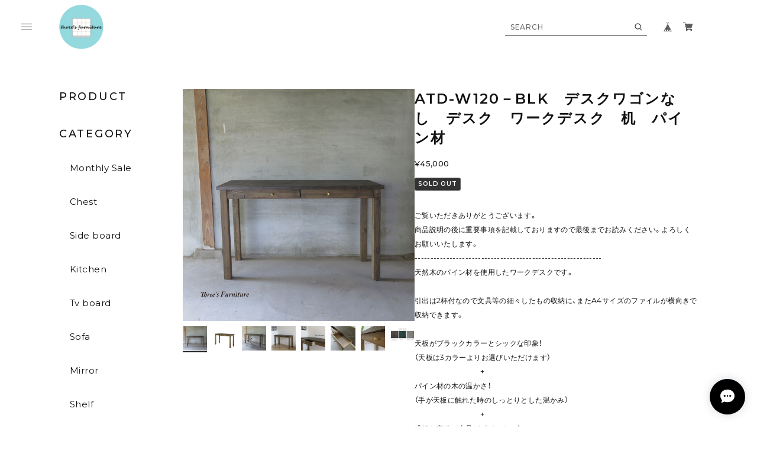

--- FILE ---
content_type: text/html; charset=UTF-8
request_url: https://www.3s-furniture.shop/items/25098899
body_size: 41596
content:
<!DOCTYPE html>
<html lang="ja">

<head>

<link rel="stylesheet" type="text/css" href="https://cf-baseassets.thebase.in/392f19a5be0182edbe579909b1513fef/asset/shop/BASEshop-c04794395695aab12cc9.css"/>
  <meta charset="UTF-8">
    <meta name="viewport" content="width=device-width,initial-scale=1">
  <meta name="format-detection" content="telephone=no, email=no, address=no">
  <meta name="copyright" content="FROMO">
  <meta name="BASE-Theme-Name" content="room.">
  <meta name="BASE-Theme-Version" content="34">
      <link href="https://www.3s-furniture.shop/blog/feed" rel="alternate" type="application/rss+xml" title="Blog | スリーズファニチャー">
  
    <meta name="description" content="天然木のパイン材を使用したワークデスクです。  引出は2杯付で文具等の細々したもの収納に、またA4サイズのファイルが横向きで収納できます。 繊細な真鍮の金具がポイントに。 リビングでも書斎でもお部屋に溶け込みます。" />

<meta property="fb:app_id" content="350947278320210" />
<meta property="og:description" content="天然木のパイン材を使用したワークデスクです。  引出は2杯付で文具等の細々したもの収納に、またA4サイズのファイルが横向きで収納できます。 繊細な真鍮の金具がポイントに。 リビングでも書斎でもお部屋に溶け込みます。" />
<meta property="og:title" content="ATD-W120－BLK　デスクワゴンなし　デスク　ワークデスク　机　パイン材　 | スリーズファニチャー powered by BASE" />
<meta property="og:image" content="https://baseec-img-mng.akamaized.net/images/item/origin/1755fc05a179c8c5cfda56ef97019c2c.jpg?imformat=generic&q=90&im=Resize,width=1200,type=normal" />
<meta property="og:url" content="https://www.3s-furniture.shop/items/25098899" />
<meta property="og:site_name" content="スリーズファニチャー" />
<meta property="og:type" content="product" />

<meta property="product:price:amount" content="45000" />
<meta property="product:price:currency" content="JPY" />
<meta property="product:product_link" content="https://www.3s-furniture.shop/items/25098899" />

<meta name="twitter:card" content="summary_large_image" />
		<meta name="twitter:site" content="@BASEec" />
	<meta name="twitter:url" content="https://www.3s-furniture.shop/items/25098899" />
<meta name="twitter:title" content="ATD-W120－BLK　デスクワゴンなし　デスク　ワークデスク　机　パイン材　 | スリーズファニチャー" />
<meta name="twitter:description" content="天然木のパイン材を使用したワークデスクです。  引出は2杯付で文具等の細々したもの収納に、またA4サイズのファイルが横向きで収納できます。 繊細な真鍮の金具がポイントに。 リビングでも書斎でもお部屋に溶け込みます。" />
<meta name="twitter:image" content="https://baseec-img-mng.akamaized.net/images/item/origin/1755fc05a179c8c5cfda56ef97019c2c.jpg?imformat=generic&q=90&im=Resize,width=1200,type=normal" />
<meta name="keywords" content="デスク,ワークデスク,リビングデスク,机,マット仕上り" />
  
  
  <title>ATD-W120－BLK　デスクワゴンなし　デスク　ワークデスク　机　パイン材　 | スリーズファニチャー</title>

  
  <link rel='icon' type='image/png' href='//static.thebase.in/favicon.png' />
<link rel='apple-touch-icon' sizes='180x180' href='//static.thebase.in/apple-touch-icon.png' />
<link rel='apple-touch-icon-precomposed' href='//static.thebase.in/apple-touch-icon.png' />

  <link rel='canonical' href='https://www.3s-furniture.shop/items/25098899' />


  
  
  <link rel="preconnect" href="https://fonts.googleapis.com">
  <link rel="preconnect" href="https://fonts.gstatic.com" crossorigin>
  <link rel="preconnect" href="https://basefile.akamaized.net">
  <link rel="preconnect" href="https://basefile.akamaized.net" crossorigin>
  <link rel="preconnect" href="https://cdn.jsdelivr.net">
  <link rel="preconnect" href="https://cdn.jsdelivr.net" crossorigin>
  <link rel="preconnect" href="https://cdnjs.cloudflare.com">
  <link rel="preconnect" href="https://cdnjs.cloudflare.com" crossorigin>


  <link rel="preload" as="style" href="https://cdn.jsdelivr.net/npm/yakuhanjp@3.4.1/dist/css/yakuhanjp.min.css">
  <link rel="preload" as="style" href="https://basefile.akamaized.net/qoo-base-ec/693a537706341/style.css?1768288315068">
  <link rel="preload" as="script" href="https://basefile.akamaized.net/qoo-base-ec/693a53928e088/common.bundle.js?1768288315068">

  <script src="https://basefile.akamaized.net/qoo-base-ec/65c503e12e29a/icon.bundle.js?1768288315068" defer></script>

  <link href="https://fonts.googleapis.com/css2?family=Montserrat:wght@200;300;400;500;600;700;800&family=Zen+Old+Mincho:wght@200;300;400;700;900&display=swap" rel="stylesheet">
  <link rel="stylesheet" href="https://cdn.jsdelivr.net/npm/yakuhanjp@3.4.1/dist/css/yakuhanjp.min.css">
  <link rel="stylesheet" href="https://basefile.akamaized.net/qoo-base-ec/693a537706341/style.css?1768288315068">
  
<style type="text/css">
body { 
        background-image: none;
        background-color: #ffffff;
     }
</style>

  <style>
  html{
    --font-family         : var(--font-gothic);
    --list-col-pc         : 5;
    --list-col-sp         : 3;
    --rank-col-pc         : var(--list-col-pc);
    --rank-col-sp         : var(--list-col-sp);
    --item-category-col-pc: var(--list-col-pc);
    --item-category-col-sp: var(--list-col-sp);
    --item-col-pc         : var(--list-col-pc);
    --item-col-sp         : var(--list-col-sp);
    --bloglist-col-pc     : var(--list-col-pc);
    --bloglist-col-sp     : var(--list-col-sp);
                                        --coupon-bg-color: #CCCCCC;
                                        --rank-bg-color: #5C2F0E;
            --rank-text-color: #FFFFFF;
                                            --order-info         : INFORMATION;
    --order-youtube      : 0;
    --order-panel        : 0;
    --order-feature      : 0;
    --order-rank         : 0;
    --order-item-category: 0;
    --order-item         : 0;
    --order-category     : 0;
    --order-blog         : 0;
    --order-faq          : 0;
  }

      </style>
    <script>window.addEventListener('DOMContentLoaded', (event) => { const langSelector = document.querySelector('.x_i18nSelectBox[name="data[UserLanguage][language_code]"]'); if (!langSelector) { return } const lang = langSelector.value; document.documentElement.classList.add('lang-' + lang); const footerContactLink = document.querySelector('.js-footer-contact'); if (!footerContactLink) { return } if (lang === 'ja') { footerContactLink.textContent = 'お問い合わせ' } else { footerContactLink.textContent = 'CONTACT' } })</script>
  <script src="https://ajax.googleapis.com/ajax/libs/jquery/3.7.0/jquery.min.js"></script>
  <script type="text/javascript">
	var _gaq = _gaq || [];
	var gtag = gtag || function(){};
</script>
			<!-- Matomo Tag Manager -->
<script>
  var _mtm = window._mtm = window._mtm || [];
  _mtm.push({
	'mtm.startTime': (new Date().getTime()),
	'event': 'mtm.Start',
	'env': "production",

	
				'shopId': "333threes-theshop-jp",

						'itemId': "25098899",
			
  });
  (function() {
    var d=document, g=d.createElement('script'), s=d.getElementsByTagName('script')[0];
    g.async=true; g.src='https://matomo.thebase.com/matomo/js/container_9jiEAfNf.js'; s.parentNode.insertBefore(g,s);
  })();
</script>
<!-- End Matomo Tag Manager -->
	





	<!-- Facebook Pixel Code -->
	<script>
		!function(f,b,e,v,n,t,s){if(f.fbq)return;n=f.fbq=function(){n.callMethod?
			n.callMethod.apply(n,arguments):n.queue.push(arguments)};if(!f._fbq)f._fbq=n;
			n.push=n;n.loaded=!0;n.version='2.0';n.queue=[];t=b.createElement(e);t.async=!0;
			t.src=v;s=b.getElementsByTagName(e)[0];s.parentNode.insertBefore(t,s)}(window,
			document,'script','https://connect.facebook.net/en_US/fbevents.js');

			
		fbq('init', '230704612525254', {}, { agent: 'plthebase' });
		fbq('trackSingle', '230704612525254', 'PageView');

				const viewContentEventId = crypto.randomUUID();
		const viewContentEventIdObj = { eventID: viewContentEventId };
		fbq('trackSingle', '230704612525254', 'ViewContent', {"content_ids":["25098899"],"content_name":"ATD-W120\uff0dBLK\u3000\u30c7\u30b9\u30af\u30ef\u30b4\u30f3\u306a\u3057\u3000\u30c7\u30b9\u30af\u3000\u30ef\u30fc\u30af\u30c7\u30b9\u30af\u3000\u673a\u3000\u30d1\u30a4\u30f3\u6750\u3000","content_type":"product","contents":[{"id":"25098899","quantity":1,"item_price":45000}],"currency":"JPY","value":45000}, viewContentEventIdObj);
		data = JSON.parse('{"content_ids":["25098899"],"content_name":"ATD-W120\uff0dBLK\u3000\u30c7\u30b9\u30af\u30ef\u30b4\u30f3\u306a\u3057\u3000\u30c7\u30b9\u30af\u3000\u30ef\u30fc\u30af\u30c7\u30b9\u30af\u3000\u673a\u3000\u30d1\u30a4\u30f3\u6750\u3000","content_type":"product","contents":[{"id":"25098899","quantity":1,"item_price":45000}],"currency":"JPY","value":45000}');
		data.event_name = 'ViewContent';
		data.event_id = viewContentEventId;
				if (data) {
			(function(data) {
				window.addEventListener('load', function() {
					$.ajax({
						type: 'POST',
						url: "https://www.3s-furniture.shop/facebook/conversion/",
						dataType: 'json',
						data: data,
						success: function (data) {},
					})
				})
			})(data)
		}

	</script>
	<!-- End Facebook Pixel Code -->


	

	
<meta name="cot:primaryColor" content="#000000"><meta name="cot:accentColor" content="#000000"><meta name="cot:textColor" content="#000000"><meta name="cot:lightTextColor" content="#ffffff"><meta name="cot:complementaryColor" content="#000000"><meta name="cot:titleColor" content="#000000">

	

	<script type="text/javascript">
		;window.NREUM||(NREUM={});NREUM.init={distributed_tracing:{enabled:true},privacy:{cookies_enabled:true},ajax:{deny_list:["bam.nr-data.net"]}};

		;NREUM.loader_config={accountID:"2907216",trustKey:"2804831",agentID:"663072695",licenseKey:"NRJS-4c41e18b2dabf750af0",applicationID:"663072695"}
		;NREUM.info={beacon:"bam.nr-data.net",errorBeacon:"bam.nr-data.net",licenseKey:"NRJS-4c41e18b2dabf750af0",applicationID:"663072695",sa:1}

		;/*! For license information please see nr-loader-spa-1.236.0.min.js.LICENSE.txt */
		(()=>{"use strict";var e,t,r={5763:(e,t,r)=>{r.d(t,{P_:()=>l,Mt:()=>g,C5:()=>s,DL:()=>v,OP:()=>T,lF:()=>D,Yu:()=>y,Dg:()=>h,CX:()=>c,GE:()=>b,sU:()=>_});var n=r(8632),i=r(9567);const o={beacon:n.ce.beacon,errorBeacon:n.ce.errorBeacon,licenseKey:void 0,applicationID:void 0,sa:void 0,queueTime:void 0,applicationTime:void 0,ttGuid:void 0,user:void 0,account:void 0,product:void 0,extra:void 0,jsAttributes:{},userAttributes:void 0,atts:void 0,transactionName:void 0,tNamePlain:void 0},a={};function s(e){if(!e)throw new Error("All info objects require an agent identifier!");if(!a[e])throw new Error("Info for ".concat(e," was never set"));return a[e]}function c(e,t){if(!e)throw new Error("All info objects require an agent identifier!");a[e]=(0,i.D)(t,o),(0,n.Qy)(e,a[e],"info")}var u=r(7056);const d=()=>{const e={blockSelector:"[data-nr-block]",maskInputOptions:{password:!0}};return{allow_bfcache:!0,privacy:{cookies_enabled:!0},ajax:{deny_list:void 0,enabled:!0,harvestTimeSeconds:10},distributed_tracing:{enabled:void 0,exclude_newrelic_header:void 0,cors_use_newrelic_header:void 0,cors_use_tracecontext_headers:void 0,allowed_origins:void 0},session:{domain:void 0,expiresMs:u.oD,inactiveMs:u.Hb},ssl:void 0,obfuscate:void 0,jserrors:{enabled:!0,harvestTimeSeconds:10},metrics:{enabled:!0},page_action:{enabled:!0,harvestTimeSeconds:30},page_view_event:{enabled:!0},page_view_timing:{enabled:!0,harvestTimeSeconds:30,long_task:!1},session_trace:{enabled:!0,harvestTimeSeconds:10},harvest:{tooManyRequestsDelay:60},session_replay:{enabled:!1,harvestTimeSeconds:60,sampleRate:.1,errorSampleRate:.1,maskTextSelector:"*",maskAllInputs:!0,get blockClass(){return"nr-block"},get ignoreClass(){return"nr-ignore"},get maskTextClass(){return"nr-mask"},get blockSelector(){return e.blockSelector},set blockSelector(t){e.blockSelector+=",".concat(t)},get maskInputOptions(){return e.maskInputOptions},set maskInputOptions(t){e.maskInputOptions={...t,password:!0}}},spa:{enabled:!0,harvestTimeSeconds:10}}},f={};function l(e){if(!e)throw new Error("All configuration objects require an agent identifier!");if(!f[e])throw new Error("Configuration for ".concat(e," was never set"));return f[e]}function h(e,t){if(!e)throw new Error("All configuration objects require an agent identifier!");f[e]=(0,i.D)(t,d()),(0,n.Qy)(e,f[e],"config")}function g(e,t){if(!e)throw new Error("All configuration objects require an agent identifier!");var r=l(e);if(r){for(var n=t.split("."),i=0;i<n.length-1;i++)if("object"!=typeof(r=r[n[i]]))return;r=r[n[n.length-1]]}return r}const p={accountID:void 0,trustKey:void 0,agentID:void 0,licenseKey:void 0,applicationID:void 0,xpid:void 0},m={};function v(e){if(!e)throw new Error("All loader-config objects require an agent identifier!");if(!m[e])throw new Error("LoaderConfig for ".concat(e," was never set"));return m[e]}function b(e,t){if(!e)throw new Error("All loader-config objects require an agent identifier!");m[e]=(0,i.D)(t,p),(0,n.Qy)(e,m[e],"loader_config")}const y=(0,n.mF)().o;var w=r(385),x=r(6818);const A={buildEnv:x.Re,bytesSent:{},queryBytesSent:{},customTransaction:void 0,disabled:!1,distMethod:x.gF,isolatedBacklog:!1,loaderType:void 0,maxBytes:3e4,offset:Math.floor(w._A?.performance?.timeOrigin||w._A?.performance?.timing?.navigationStart||Date.now()),onerror:void 0,origin:""+w._A.location,ptid:void 0,releaseIds:{},session:void 0,xhrWrappable:"function"==typeof w._A.XMLHttpRequest?.prototype?.addEventListener,version:x.q4},E={};function T(e){if(!e)throw new Error("All runtime objects require an agent identifier!");if(!E[e])throw new Error("Runtime for ".concat(e," was never set"));return E[e]}function _(e,t){if(!e)throw new Error("All runtime objects require an agent identifier!");E[e]=(0,i.D)(t,A),(0,n.Qy)(e,E[e],"runtime")}function D(e){return function(e){try{const t=s(e);return!!t.licenseKey&&!!t.errorBeacon&&!!t.applicationID}catch(e){return!1}}(e)}},9567:(e,t,r)=>{r.d(t,{D:()=>i});var n=r(50);function i(e,t){try{if(!e||"object"!=typeof e)return(0,n.Z)("Setting a Configurable requires an object as input");if(!t||"object"!=typeof t)return(0,n.Z)("Setting a Configurable requires a model to set its initial properties");const r=Object.create(Object.getPrototypeOf(t),Object.getOwnPropertyDescriptors(t)),o=0===Object.keys(r).length?e:r;for(let a in o)if(void 0!==e[a])try{"object"==typeof e[a]&&"object"==typeof t[a]?r[a]=i(e[a],t[a]):r[a]=e[a]}catch(e){(0,n.Z)("An error occurred while setting a property of a Configurable",e)}return r}catch(e){(0,n.Z)("An error occured while setting a Configurable",e)}}},6818:(e,t,r)=>{r.d(t,{Re:()=>i,gF:()=>o,q4:()=>n});const n="1.236.0",i="PROD",o="CDN"},385:(e,t,r)=>{r.d(t,{FN:()=>a,IF:()=>u,Nk:()=>f,Tt:()=>s,_A:()=>o,il:()=>n,pL:()=>c,v6:()=>i,w1:()=>d});const n="undefined"!=typeof window&&!!window.document,i="undefined"!=typeof WorkerGlobalScope&&("undefined"!=typeof self&&self instanceof WorkerGlobalScope&&self.navigator instanceof WorkerNavigator||"undefined"!=typeof globalThis&&globalThis instanceof WorkerGlobalScope&&globalThis.navigator instanceof WorkerNavigator),o=n?window:"undefined"!=typeof WorkerGlobalScope&&("undefined"!=typeof self&&self instanceof WorkerGlobalScope&&self||"undefined"!=typeof globalThis&&globalThis instanceof WorkerGlobalScope&&globalThis),a=""+o?.location,s=/iPad|iPhone|iPod/.test(navigator.userAgent),c=s&&"undefined"==typeof SharedWorker,u=(()=>{const e=navigator.userAgent.match(/Firefox[/\s](\d+\.\d+)/);return Array.isArray(e)&&e.length>=2?+e[1]:0})(),d=Boolean(n&&window.document.documentMode),f=!!navigator.sendBeacon},1117:(e,t,r)=>{r.d(t,{w:()=>o});var n=r(50);const i={agentIdentifier:"",ee:void 0};class o{constructor(e){try{if("object"!=typeof e)return(0,n.Z)("shared context requires an object as input");this.sharedContext={},Object.assign(this.sharedContext,i),Object.entries(e).forEach((e=>{let[t,r]=e;Object.keys(i).includes(t)&&(this.sharedContext[t]=r)}))}catch(e){(0,n.Z)("An error occured while setting SharedContext",e)}}}},8e3:(e,t,r)=>{r.d(t,{L:()=>d,R:()=>c});var n=r(2177),i=r(1284),o=r(4322),a=r(3325);const s={};function c(e,t){const r={staged:!1,priority:a.p[t]||0};u(e),s[e].get(t)||s[e].set(t,r)}function u(e){e&&(s[e]||(s[e]=new Map))}function d(){let e=arguments.length>0&&void 0!==arguments[0]?arguments[0]:"",t=arguments.length>1&&void 0!==arguments[1]?arguments[1]:"feature";if(u(e),!e||!s[e].get(t))return a(t);s[e].get(t).staged=!0;const r=[...s[e]];function a(t){const r=e?n.ee.get(e):n.ee,a=o.X.handlers;if(r.backlog&&a){var s=r.backlog[t],c=a[t];if(c){for(var u=0;s&&u<s.length;++u)f(s[u],c);(0,i.D)(c,(function(e,t){(0,i.D)(t,(function(t,r){r[0].on(e,r[1])}))}))}delete a[t],r.backlog[t]=null,r.emit("drain-"+t,[])}}r.every((e=>{let[t,r]=e;return r.staged}))&&(r.sort(((e,t)=>e[1].priority-t[1].priority)),r.forEach((e=>{let[t]=e;a(t)})))}function f(e,t){var r=e[1];(0,i.D)(t[r],(function(t,r){var n=e[0];if(r[0]===n){var i=r[1],o=e[3],a=e[2];i.apply(o,a)}}))}},2177:(e,t,r)=>{r.d(t,{c:()=>f,ee:()=>u});var n=r(8632),i=r(2210),o=r(1284),a=r(5763),s="nr@context";let c=(0,n.fP)();var u;function d(){}function f(e){return(0,i.X)(e,s,l)}function l(){return new d}function h(){u.aborted=!0,u.backlog={}}c.ee?u=c.ee:(u=function e(t,r){var n={},c={},f={},g=!1;try{g=16===r.length&&(0,a.OP)(r).isolatedBacklog}catch(e){}var p={on:b,addEventListener:b,removeEventListener:y,emit:v,get:x,listeners:w,context:m,buffer:A,abort:h,aborted:!1,isBuffering:E,debugId:r,backlog:g?{}:t&&"object"==typeof t.backlog?t.backlog:{}};return p;function m(e){return e&&e instanceof d?e:e?(0,i.X)(e,s,l):l()}function v(e,r,n,i,o){if(!1!==o&&(o=!0),!u.aborted||i){t&&o&&t.emit(e,r,n);for(var a=m(n),s=w(e),d=s.length,f=0;f<d;f++)s[f].apply(a,r);var l=T()[c[e]];return l&&l.push([p,e,r,a]),a}}function b(e,t){n[e]=w(e).concat(t)}function y(e,t){var r=n[e];if(r)for(var i=0;i<r.length;i++)r[i]===t&&r.splice(i,1)}function w(e){return n[e]||[]}function x(t){return f[t]=f[t]||e(p,t)}function A(e,t){var r=T();p.aborted||(0,o.D)(e,(function(e,n){t=t||"feature",c[n]=t,t in r||(r[t]=[])}))}function E(e){return!!T()[c[e]]}function T(){return p.backlog}}(void 0,"globalEE"),c.ee=u)},5546:(e,t,r)=>{r.d(t,{E:()=>n,p:()=>i});var n=r(2177).ee.get("handle");function i(e,t,r,i,o){o?(o.buffer([e],i),o.emit(e,t,r)):(n.buffer([e],i),n.emit(e,t,r))}},4322:(e,t,r)=>{r.d(t,{X:()=>o});var n=r(5546);o.on=a;var i=o.handlers={};function o(e,t,r,o){a(o||n.E,i,e,t,r)}function a(e,t,r,i,o){o||(o="feature"),e||(e=n.E);var a=t[o]=t[o]||{};(a[r]=a[r]||[]).push([e,i])}},3239:(e,t,r)=>{r.d(t,{bP:()=>s,iz:()=>c,m$:()=>a});var n=r(385);let i=!1,o=!1;try{const e={get passive(){return i=!0,!1},get signal(){return o=!0,!1}};n._A.addEventListener("test",null,e),n._A.removeEventListener("test",null,e)}catch(e){}function a(e,t){return i||o?{capture:!!e,passive:i,signal:t}:!!e}function s(e,t){let r=arguments.length>2&&void 0!==arguments[2]&&arguments[2],n=arguments.length>3?arguments[3]:void 0;window.addEventListener(e,t,a(r,n))}function c(e,t){let r=arguments.length>2&&void 0!==arguments[2]&&arguments[2],n=arguments.length>3?arguments[3]:void 0;document.addEventListener(e,t,a(r,n))}},4402:(e,t,r)=>{r.d(t,{Ht:()=>u,M:()=>c,Rl:()=>a,ky:()=>s});var n=r(385);const i="xxxxxxxx-xxxx-4xxx-yxxx-xxxxxxxxxxxx";function o(e,t){return e?15&e[t]:16*Math.random()|0}function a(){const e=n._A?.crypto||n._A?.msCrypto;let t,r=0;return e&&e.getRandomValues&&(t=e.getRandomValues(new Uint8Array(31))),i.split("").map((e=>"x"===e?o(t,++r).toString(16):"y"===e?(3&o()|8).toString(16):e)).join("")}function s(e){const t=n._A?.crypto||n._A?.msCrypto;let r,i=0;t&&t.getRandomValues&&(r=t.getRandomValues(new Uint8Array(31)));const a=[];for(var s=0;s<e;s++)a.push(o(r,++i).toString(16));return a.join("")}function c(){return s(16)}function u(){return s(32)}},7056:(e,t,r)=>{r.d(t,{Bq:()=>n,Hb:()=>o,oD:()=>i});const n="NRBA",i=144e5,o=18e5},7894:(e,t,r)=>{function n(){return Math.round(performance.now())}r.d(t,{z:()=>n})},7243:(e,t,r)=>{r.d(t,{e:()=>o});var n=r(385),i={};function o(e){if(e in i)return i[e];if(0===(e||"").indexOf("data:"))return{protocol:"data"};let t;var r=n._A?.location,o={};if(n.il)t=document.createElement("a"),t.href=e;else try{t=new URL(e,r.href)}catch(e){return o}o.port=t.port;var a=t.href.split("://");!o.port&&a[1]&&(o.port=a[1].split("/")[0].split("@").pop().split(":")[1]),o.port&&"0"!==o.port||(o.port="https"===a[0]?"443":"80"),o.hostname=t.hostname||r.hostname,o.pathname=t.pathname,o.protocol=a[0],"/"!==o.pathname.charAt(0)&&(o.pathname="/"+o.pathname);var s=!t.protocol||":"===t.protocol||t.protocol===r.protocol,c=t.hostname===r.hostname&&t.port===r.port;return o.sameOrigin=s&&(!t.hostname||c),"/"===o.pathname&&(i[e]=o),o}},50:(e,t,r)=>{function n(e,t){"function"==typeof console.warn&&(console.warn("New Relic: ".concat(e)),t&&console.warn(t))}r.d(t,{Z:()=>n})},2587:(e,t,r)=>{r.d(t,{N:()=>c,T:()=>u});var n=r(2177),i=r(5546),o=r(8e3),a=r(3325);const s={stn:[a.D.sessionTrace],err:[a.D.jserrors,a.D.metrics],ins:[a.D.pageAction],spa:[a.D.spa],sr:[a.D.sessionReplay,a.D.sessionTrace]};function c(e,t){const r=n.ee.get(t);e&&"object"==typeof e&&(Object.entries(e).forEach((e=>{let[t,n]=e;void 0===u[t]&&(s[t]?s[t].forEach((e=>{n?(0,i.p)("feat-"+t,[],void 0,e,r):(0,i.p)("block-"+t,[],void 0,e,r),(0,i.p)("rumresp-"+t,[Boolean(n)],void 0,e,r)})):n&&(0,i.p)("feat-"+t,[],void 0,void 0,r),u[t]=Boolean(n))})),Object.keys(s).forEach((e=>{void 0===u[e]&&(s[e]?.forEach((t=>(0,i.p)("rumresp-"+e,[!1],void 0,t,r))),u[e]=!1)})),(0,o.L)(t,a.D.pageViewEvent))}const u={}},2210:(e,t,r)=>{r.d(t,{X:()=>i});var n=Object.prototype.hasOwnProperty;function i(e,t,r){if(n.call(e,t))return e[t];var i=r();if(Object.defineProperty&&Object.keys)try{return Object.defineProperty(e,t,{value:i,writable:!0,enumerable:!1}),i}catch(e){}return e[t]=i,i}},1284:(e,t,r)=>{r.d(t,{D:()=>n});const n=(e,t)=>Object.entries(e||{}).map((e=>{let[r,n]=e;return t(r,n)}))},4351:(e,t,r)=>{r.d(t,{P:()=>o});var n=r(2177);const i=()=>{const e=new WeakSet;return(t,r)=>{if("object"==typeof r&&null!==r){if(e.has(r))return;e.add(r)}return r}};function o(e){try{return JSON.stringify(e,i())}catch(e){try{n.ee.emit("internal-error",[e])}catch(e){}}}},3960:(e,t,r)=>{r.d(t,{K:()=>a,b:()=>o});var n=r(3239);function i(){return"undefined"==typeof document||"complete"===document.readyState}function o(e,t){if(i())return e();(0,n.bP)("load",e,t)}function a(e){if(i())return e();(0,n.iz)("DOMContentLoaded",e)}},8632:(e,t,r)=>{r.d(t,{EZ:()=>u,Qy:()=>c,ce:()=>o,fP:()=>a,gG:()=>d,mF:()=>s});var n=r(7894),i=r(385);const o={beacon:"bam.nr-data.net",errorBeacon:"bam.nr-data.net"};function a(){return i._A.NREUM||(i._A.NREUM={}),void 0===i._A.newrelic&&(i._A.newrelic=i._A.NREUM),i._A.NREUM}function s(){let e=a();return e.o||(e.o={ST:i._A.setTimeout,SI:i._A.setImmediate,CT:i._A.clearTimeout,XHR:i._A.XMLHttpRequest,REQ:i._A.Request,EV:i._A.Event,PR:i._A.Promise,MO:i._A.MutationObserver,FETCH:i._A.fetch}),e}function c(e,t,r){let i=a();const o=i.initializedAgents||{},s=o[e]||{};return Object.keys(s).length||(s.initializedAt={ms:(0,n.z)(),date:new Date}),i.initializedAgents={...o,[e]:{...s,[r]:t}},i}function u(e,t){a()[e]=t}function d(){return function(){let e=a();const t=e.info||{};e.info={beacon:o.beacon,errorBeacon:o.errorBeacon,...t}}(),function(){let e=a();const t=e.init||{};e.init={...t}}(),s(),function(){let e=a();const t=e.loader_config||{};e.loader_config={...t}}(),a()}},7956:(e,t,r)=>{r.d(t,{N:()=>i});var n=r(3239);function i(e){let t=arguments.length>1&&void 0!==arguments[1]&&arguments[1],r=arguments.length>2?arguments[2]:void 0,i=arguments.length>3?arguments[3]:void 0;return void(0,n.iz)("visibilitychange",(function(){if(t)return void("hidden"==document.visibilityState&&e());e(document.visibilityState)}),r,i)}},1214:(e,t,r)=>{r.d(t,{em:()=>v,u5:()=>N,QU:()=>S,_L:()=>I,Gm:()=>L,Lg:()=>M,gy:()=>U,BV:()=>Q,Kf:()=>ee});var n=r(2177);const i="nr@original";var o=Object.prototype.hasOwnProperty,a=!1;function s(e,t){return e||(e=n.ee),r.inPlace=function(e,t,n,i,o){n||(n="");var a,s,c,u="-"===n.charAt(0);for(c=0;c<t.length;c++)d(a=e[s=t[c]])||(e[s]=r(a,u?s+n:n,i,s,o))},r.flag=i,r;function r(t,r,n,a,s){return d(t)?t:(r||(r=""),nrWrapper[i]=t,u(t,nrWrapper,e),nrWrapper);function nrWrapper(){var i,u,d,f;try{u=this,i=[...arguments],d="function"==typeof n?n(i,u):n||{}}catch(t){c([t,"",[i,u,a],d],e)}o(r+"start",[i,u,a],d,s);try{return f=t.apply(u,i)}catch(e){throw o(r+"err",[i,u,e],d,s),e}finally{o(r+"end",[i,u,f],d,s)}}}function o(r,n,i,o){if(!a||t){var s=a;a=!0;try{e.emit(r,n,i,t,o)}catch(t){c([t,r,n,i],e)}a=s}}}function c(e,t){t||(t=n.ee);try{t.emit("internal-error",e)}catch(e){}}function u(e,t,r){if(Object.defineProperty&&Object.keys)try{return Object.keys(e).forEach((function(r){Object.defineProperty(t,r,{get:function(){return e[r]},set:function(t){return e[r]=t,t}})})),t}catch(e){c([e],r)}for(var n in e)o.call(e,n)&&(t[n]=e[n]);return t}function d(e){return!(e&&e instanceof Function&&e.apply&&!e[i])}var f=r(2210),l=r(385);const h={},g=XMLHttpRequest,p="addEventListener",m="removeEventListener";function v(e){var t=function(e){return(e||n.ee).get("events")}(e);if(h[t.debugId]++)return t;h[t.debugId]=1;var r=s(t,!0);function i(e){r.inPlace(e,[p,m],"-",o)}function o(e,t){return e[1]}return"getPrototypeOf"in Object&&(l.il&&b(document,i),b(l._A,i),b(g.prototype,i)),t.on(p+"-start",(function(e,t){var n=e[1];if(null!==n&&("function"==typeof n||"object"==typeof n)){var i=(0,f.X)(n,"nr@wrapped",(function(){var e={object:function(){if("function"!=typeof n.handleEvent)return;return n.handleEvent.apply(n,arguments)},function:n}[typeof n];return e?r(e,"fn-",null,e.name||"anonymous"):n}));this.wrapped=e[1]=i}})),t.on(m+"-start",(function(e){e[1]=this.wrapped||e[1]})),t}function b(e,t){let r=e;for(;"object"==typeof r&&!Object.prototype.hasOwnProperty.call(r,p);)r=Object.getPrototypeOf(r);for(var n=arguments.length,i=new Array(n>2?n-2:0),o=2;o<n;o++)i[o-2]=arguments[o];r&&t(r,...i)}var y="fetch-",w=y+"body-",x=["arrayBuffer","blob","json","text","formData"],A=l._A.Request,E=l._A.Response,T="prototype",_="nr@context";const D={};function N(e){const t=function(e){return(e||n.ee).get("fetch")}(e);if(!(A&&E&&l._A.fetch))return t;if(D[t.debugId]++)return t;function r(e,r,n){var i=e[r];"function"==typeof i&&(e[r]=function(){var e,r=[...arguments],o={};t.emit(n+"before-start",[r],o),o[_]&&o[_].dt&&(e=o[_].dt);var a=i.apply(this,r);return t.emit(n+"start",[r,e],a),a.then((function(e){return t.emit(n+"end",[null,e],a),e}),(function(e){throw t.emit(n+"end",[e],a),e}))})}return D[t.debugId]=1,x.forEach((e=>{r(A[T],e,w),r(E[T],e,w)})),r(l._A,"fetch",y),t.on(y+"end",(function(e,r){var n=this;if(r){var i=r.headers.get("content-length");null!==i&&(n.rxSize=i),t.emit(y+"done",[null,r],n)}else t.emit(y+"done",[e],n)})),t}const O={},j=["pushState","replaceState"];function S(e){const t=function(e){return(e||n.ee).get("history")}(e);return!l.il||O[t.debugId]++||(O[t.debugId]=1,s(t).inPlace(window.history,j,"-")),t}var P=r(3239);const C={},R=["appendChild","insertBefore","replaceChild"];function I(e){const t=function(e){return(e||n.ee).get("jsonp")}(e);if(!l.il||C[t.debugId])return t;C[t.debugId]=!0;var r=s(t),i=/[?&](?:callback|cb)=([^&#]+)/,o=/(.*)\.([^.]+)/,a=/^(\w+)(\.|$)(.*)$/;function c(e,t){var r=e.match(a),n=r[1],i=r[3];return i?c(i,t[n]):t[n]}return r.inPlace(Node.prototype,R,"dom-"),t.on("dom-start",(function(e){!function(e){if(!e||"string"!=typeof e.nodeName||"script"!==e.nodeName.toLowerCase())return;if("function"!=typeof e.addEventListener)return;var n=(a=e.src,s=a.match(i),s?s[1]:null);var a,s;if(!n)return;var u=function(e){var t=e.match(o);if(t&&t.length>=3)return{key:t[2],parent:c(t[1],window)};return{key:e,parent:window}}(n);if("function"!=typeof u.parent[u.key])return;var d={};function f(){t.emit("jsonp-end",[],d),e.removeEventListener("load",f,(0,P.m$)(!1)),e.removeEventListener("error",l,(0,P.m$)(!1))}function l(){t.emit("jsonp-error",[],d),t.emit("jsonp-end",[],d),e.removeEventListener("load",f,(0,P.m$)(!1)),e.removeEventListener("error",l,(0,P.m$)(!1))}r.inPlace(u.parent,[u.key],"cb-",d),e.addEventListener("load",f,(0,P.m$)(!1)),e.addEventListener("error",l,(0,P.m$)(!1)),t.emit("new-jsonp",[e.src],d)}(e[0])})),t}var k=r(5763);const H={};function L(e){const t=function(e){return(e||n.ee).get("mutation")}(e);if(!l.il||H[t.debugId])return t;H[t.debugId]=!0;var r=s(t),i=k.Yu.MO;return i&&(window.MutationObserver=function(e){return this instanceof i?new i(r(e,"fn-")):i.apply(this,arguments)},MutationObserver.prototype=i.prototype),t}const z={};function M(e){const t=function(e){return(e||n.ee).get("promise")}(e);if(z[t.debugId])return t;z[t.debugId]=!0;var r=n.c,o=s(t),a=k.Yu.PR;return a&&function(){function e(r){var n=t.context(),i=o(r,"executor-",n,null,!1);const s=Reflect.construct(a,[i],e);return t.context(s).getCtx=function(){return n},s}l._A.Promise=e,Object.defineProperty(e,"name",{value:"Promise"}),e.toString=function(){return a.toString()},Object.setPrototypeOf(e,a),["all","race"].forEach((function(r){const n=a[r];e[r]=function(e){let i=!1;[...e||[]].forEach((e=>{this.resolve(e).then(a("all"===r),a(!1))}));const o=n.apply(this,arguments);return o;function a(e){return function(){t.emit("propagate",[null,!i],o,!1,!1),i=i||!e}}}})),["resolve","reject"].forEach((function(r){const n=a[r];e[r]=function(e){const r=n.apply(this,arguments);return e!==r&&t.emit("propagate",[e,!0],r,!1,!1),r}})),e.prototype=a.prototype;const n=a.prototype.then;a.prototype.then=function(){var e=this,i=r(e);i.promise=e;for(var a=arguments.length,s=new Array(a),c=0;c<a;c++)s[c]=arguments[c];s[0]=o(s[0],"cb-",i,null,!1),s[1]=o(s[1],"cb-",i,null,!1);const u=n.apply(this,s);return i.nextPromise=u,t.emit("propagate",[e,!0],u,!1,!1),u},a.prototype.then[i]=n,t.on("executor-start",(function(e){e[0]=o(e[0],"resolve-",this,null,!1),e[1]=o(e[1],"resolve-",this,null,!1)})),t.on("executor-err",(function(e,t,r){e[1](r)})),t.on("cb-end",(function(e,r,n){t.emit("propagate",[n,!0],this.nextPromise,!1,!1)})),t.on("propagate",(function(e,r,n){this.getCtx&&!r||(this.getCtx=function(){if(e instanceof Promise)var r=t.context(e);return r&&r.getCtx?r.getCtx():this})}))}(),t}const B={},F="requestAnimationFrame";function U(e){const t=function(e){return(e||n.ee).get("raf")}(e);if(!l.il||B[t.debugId]++)return t;B[t.debugId]=1;var r=s(t);return r.inPlace(window,[F],"raf-"),t.on("raf-start",(function(e){e[0]=r(e[0],"fn-")})),t}const q={},G="setTimeout",V="setInterval",X="clearTimeout",W="-start",Z="-",$=[G,"setImmediate",V,X,"clearImmediate"];function Q(e){const t=function(e){return(e||n.ee).get("timer")}(e);if(q[t.debugId]++)return t;q[t.debugId]=1;var r=s(t);return r.inPlace(l._A,$.slice(0,2),G+Z),r.inPlace(l._A,$.slice(2,3),V+Z),r.inPlace(l._A,$.slice(3),X+Z),t.on(V+W,(function(e,t,n){e[0]=r(e[0],"fn-",null,n)})),t.on(G+W,(function(e,t,n){this.method=n,this.timerDuration=isNaN(e[1])?0:+e[1],e[0]=r(e[0],"fn-",this,n)})),t}var Y=r(50);const K={},J=["open","send"];function ee(e){var t=e||n.ee;const r=function(e){return(e||n.ee).get("xhr")}(t);if(K[r.debugId]++)return r;K[r.debugId]=1,v(t);var i=s(r),o=k.Yu.XHR,a=k.Yu.MO,c=k.Yu.PR,u=k.Yu.SI,d="readystatechange",f=["onload","onerror","onabort","onloadstart","onloadend","onprogress","ontimeout"],h=[],g=l._A.XMLHttpRequest.listeners,p=l._A.XMLHttpRequest=function(e){var t=new o(e);function n(){try{r.emit("new-xhr",[t],t),t.addEventListener(d,b,(0,P.m$)(!1))}catch(e){(0,Y.Z)("An error occured while intercepting XHR",e);try{r.emit("internal-error",[e])}catch(e){}}}return this.listeners=g?[...g,n]:[n],this.listeners.forEach((e=>e())),t};function m(e,t){i.inPlace(t,["onreadystatechange"],"fn-",E)}function b(){var e=this,t=r.context(e);e.readyState>3&&!t.resolved&&(t.resolved=!0,r.emit("xhr-resolved",[],e)),i.inPlace(e,f,"fn-",E)}if(function(e,t){for(var r in e)t[r]=e[r]}(o,p),p.prototype=o.prototype,i.inPlace(p.prototype,J,"-xhr-",E),r.on("send-xhr-start",(function(e,t){m(e,t),function(e){h.push(e),a&&(y?y.then(A):u?u(A):(w=-w,x.data=w))}(t)})),r.on("open-xhr-start",m),a){var y=c&&c.resolve();if(!u&&!c){var w=1,x=document.createTextNode(w);new a(A).observe(x,{characterData:!0})}}else t.on("fn-end",(function(e){e[0]&&e[0].type===d||A()}));function A(){for(var e=0;e<h.length;e++)m(0,h[e]);h.length&&(h=[])}function E(e,t){return t}return r}},7825:(e,t,r)=>{r.d(t,{t:()=>n});const n=r(3325).D.ajax},6660:(e,t,r)=>{r.d(t,{A:()=>i,t:()=>n});const n=r(3325).D.jserrors,i="nr@seenError"},3081:(e,t,r)=>{r.d(t,{gF:()=>o,mY:()=>i,t9:()=>n,vz:()=>s,xS:()=>a});const n=r(3325).D.metrics,i="sm",o="cm",a="storeSupportabilityMetrics",s="storeEventMetrics"},4649:(e,t,r)=>{r.d(t,{t:()=>n});const n=r(3325).D.pageAction},7633:(e,t,r)=>{r.d(t,{Dz:()=>i,OJ:()=>a,qw:()=>o,t9:()=>n});const n=r(3325).D.pageViewEvent,i="firstbyte",o="domcontent",a="windowload"},9251:(e,t,r)=>{r.d(t,{t:()=>n});const n=r(3325).D.pageViewTiming},3614:(e,t,r)=>{r.d(t,{BST_RESOURCE:()=>i,END:()=>s,FEATURE_NAME:()=>n,FN_END:()=>u,FN_START:()=>c,PUSH_STATE:()=>d,RESOURCE:()=>o,START:()=>a});const n=r(3325).D.sessionTrace,i="bstResource",o="resource",a="-start",s="-end",c="fn"+a,u="fn"+s,d="pushState"},7836:(e,t,r)=>{r.d(t,{BODY:()=>A,CB_END:()=>E,CB_START:()=>u,END:()=>x,FEATURE_NAME:()=>i,FETCH:()=>_,FETCH_BODY:()=>v,FETCH_DONE:()=>m,FETCH_START:()=>p,FN_END:()=>c,FN_START:()=>s,INTERACTION:()=>l,INTERACTION_API:()=>d,INTERACTION_EVENTS:()=>o,JSONP_END:()=>b,JSONP_NODE:()=>g,JS_TIME:()=>T,MAX_TIMER_BUDGET:()=>a,REMAINING:()=>f,SPA_NODE:()=>h,START:()=>w,originalSetTimeout:()=>y});var n=r(5763);const i=r(3325).D.spa,o=["click","submit","keypress","keydown","keyup","change"],a=999,s="fn-start",c="fn-end",u="cb-start",d="api-ixn-",f="remaining",l="interaction",h="spaNode",g="jsonpNode",p="fetch-start",m="fetch-done",v="fetch-body-",b="jsonp-end",y=n.Yu.ST,w="-start",x="-end",A="-body",E="cb"+x,T="jsTime",_="fetch"},5938:(e,t,r)=>{r.d(t,{W:()=>o});var n=r(5763),i=r(2177);class o{constructor(e,t,r){this.agentIdentifier=e,this.aggregator=t,this.ee=i.ee.get(e,(0,n.OP)(this.agentIdentifier).isolatedBacklog),this.featureName=r,this.blocked=!1}}},9144:(e,t,r)=>{r.d(t,{j:()=>m});var n=r(3325),i=r(5763),o=r(5546),a=r(2177),s=r(7894),c=r(8e3),u=r(3960),d=r(385),f=r(50),l=r(3081),h=r(8632);function g(){const e=(0,h.gG)();["setErrorHandler","finished","addToTrace","inlineHit","addRelease","addPageAction","setCurrentRouteName","setPageViewName","setCustomAttribute","interaction","noticeError","setUserId"].forEach((t=>{e[t]=function(){for(var r=arguments.length,n=new Array(r),i=0;i<r;i++)n[i]=arguments[i];return function(t){for(var r=arguments.length,n=new Array(r>1?r-1:0),i=1;i<r;i++)n[i-1]=arguments[i];let o=[];return Object.values(e.initializedAgents).forEach((e=>{e.exposed&&e.api[t]&&o.push(e.api[t](...n))})),o.length>1?o:o[0]}(t,...n)}}))}var p=r(2587);function m(e){let t=arguments.length>1&&void 0!==arguments[1]?arguments[1]:{},m=arguments.length>2?arguments[2]:void 0,v=arguments.length>3?arguments[3]:void 0,{init:b,info:y,loader_config:w,runtime:x={loaderType:m},exposed:A=!0}=t;const E=(0,h.gG)();y||(b=E.init,y=E.info,w=E.loader_config),(0,i.Dg)(e,b||{}),(0,i.GE)(e,w||{}),(0,i.sU)(e,x),y.jsAttributes??={},d.v6&&(y.jsAttributes.isWorker=!0),(0,i.CX)(e,y),g();const T=function(e,t){t||(0,c.R)(e,"api");const h={};var g=a.ee.get(e),p=g.get("tracer"),m="api-",v=m+"ixn-";function b(t,r,n,o){const a=(0,i.C5)(e);return null===r?delete a.jsAttributes[t]:(0,i.CX)(e,{...a,jsAttributes:{...a.jsAttributes,[t]:r}}),x(m,n,!0,o||null===r?"session":void 0)(t,r)}function y(){}["setErrorHandler","finished","addToTrace","inlineHit","addRelease"].forEach((e=>h[e]=x(m,e,!0,"api"))),h.addPageAction=x(m,"addPageAction",!0,n.D.pageAction),h.setCurrentRouteName=x(m,"routeName",!0,n.D.spa),h.setPageViewName=function(t,r){if("string"==typeof t)return"/"!==t.charAt(0)&&(t="/"+t),(0,i.OP)(e).customTransaction=(r||"http://custom.transaction")+t,x(m,"setPageViewName",!0)()},h.setCustomAttribute=function(e,t){let r=arguments.length>2&&void 0!==arguments[2]&&arguments[2];if("string"==typeof e){if(["string","number"].includes(typeof t)||null===t)return b(e,t,"setCustomAttribute",r);(0,f.Z)("Failed to execute setCustomAttribute.\nNon-null value must be a string or number type, but a type of <".concat(typeof t,"> was provided."))}else(0,f.Z)("Failed to execute setCustomAttribute.\nName must be a string type, but a type of <".concat(typeof e,"> was provided."))},h.setUserId=function(e){if("string"==typeof e||null===e)return b("enduser.id",e,"setUserId",!0);(0,f.Z)("Failed to execute setUserId.\nNon-null value must be a string type, but a type of <".concat(typeof e,"> was provided."))},h.interaction=function(){return(new y).get()};var w=y.prototype={createTracer:function(e,t){var r={},i=this,a="function"==typeof t;return(0,o.p)(v+"tracer",[(0,s.z)(),e,r],i,n.D.spa,g),function(){if(p.emit((a?"":"no-")+"fn-start",[(0,s.z)(),i,a],r),a)try{return t.apply(this,arguments)}catch(e){throw p.emit("fn-err",[arguments,this,"string"==typeof e?new Error(e):e],r),e}finally{p.emit("fn-end",[(0,s.z)()],r)}}}};function x(e,t,r,i){return function(){return(0,o.p)(l.xS,["API/"+t+"/called"],void 0,n.D.metrics,g),i&&(0,o.p)(e+t,[(0,s.z)(),...arguments],r?null:this,i,g),r?void 0:this}}function A(){r.e(439).then(r.bind(r,7438)).then((t=>{let{setAPI:r}=t;r(e),(0,c.L)(e,"api")})).catch((()=>(0,f.Z)("Downloading runtime APIs failed...")))}return["actionText","setName","setAttribute","save","ignore","onEnd","getContext","end","get"].forEach((e=>{w[e]=x(v,e,void 0,n.D.spa)})),h.noticeError=function(e,t){"string"==typeof e&&(e=new Error(e)),(0,o.p)(l.xS,["API/noticeError/called"],void 0,n.D.metrics,g),(0,o.p)("err",[e,(0,s.z)(),!1,t],void 0,n.D.jserrors,g)},d.il?(0,u.b)((()=>A()),!0):A(),h}(e,v);return(0,h.Qy)(e,T,"api"),(0,h.Qy)(e,A,"exposed"),(0,h.EZ)("activatedFeatures",p.T),T}},3325:(e,t,r)=>{r.d(t,{D:()=>n,p:()=>i});const n={ajax:"ajax",jserrors:"jserrors",metrics:"metrics",pageAction:"page_action",pageViewEvent:"page_view_event",pageViewTiming:"page_view_timing",sessionReplay:"session_replay",sessionTrace:"session_trace",spa:"spa"},i={[n.pageViewEvent]:1,[n.pageViewTiming]:2,[n.metrics]:3,[n.jserrors]:4,[n.ajax]:5,[n.sessionTrace]:6,[n.pageAction]:7,[n.spa]:8,[n.sessionReplay]:9}}},n={};function i(e){var t=n[e];if(void 0!==t)return t.exports;var o=n[e]={exports:{}};return r[e](o,o.exports,i),o.exports}i.m=r,i.d=(e,t)=>{for(var r in t)i.o(t,r)&&!i.o(e,r)&&Object.defineProperty(e,r,{enumerable:!0,get:t[r]})},i.f={},i.e=e=>Promise.all(Object.keys(i.f).reduce(((t,r)=>(i.f[r](e,t),t)),[])),i.u=e=>(({78:"page_action-aggregate",147:"metrics-aggregate",242:"session-manager",317:"jserrors-aggregate",348:"page_view_timing-aggregate",412:"lazy-feature-loader",439:"async-api",538:"recorder",590:"session_replay-aggregate",675:"compressor",733:"session_trace-aggregate",786:"page_view_event-aggregate",873:"spa-aggregate",898:"ajax-aggregate"}[e]||e)+"."+{78:"ac76d497",147:"3dc53903",148:"1a20d5fe",242:"2a64278a",317:"49e41428",348:"bd6de33a",412:"2f55ce66",439:"30bd804e",538:"1b18459f",590:"cf0efb30",675:"ae9f91a8",733:"83105561",786:"06482edd",860:"03a8b7a5",873:"e6b09d52",898:"998ef92b"}[e]+"-1.236.0.min.js"),i.o=(e,t)=>Object.prototype.hasOwnProperty.call(e,t),e={},t="NRBA:",i.l=(r,n,o,a)=>{if(e[r])e[r].push(n);else{var s,c;if(void 0!==o)for(var u=document.getElementsByTagName("script"),d=0;d<u.length;d++){var f=u[d];if(f.getAttribute("src")==r||f.getAttribute("data-webpack")==t+o){s=f;break}}s||(c=!0,(s=document.createElement("script")).charset="utf-8",s.timeout=120,i.nc&&s.setAttribute("nonce",i.nc),s.setAttribute("data-webpack",t+o),s.src=r),e[r]=[n];var l=(t,n)=>{s.onerror=s.onload=null,clearTimeout(h);var i=e[r];if(delete e[r],s.parentNode&&s.parentNode.removeChild(s),i&&i.forEach((e=>e(n))),t)return t(n)},h=setTimeout(l.bind(null,void 0,{type:"timeout",target:s}),12e4);s.onerror=l.bind(null,s.onerror),s.onload=l.bind(null,s.onload),c&&document.head.appendChild(s)}},i.r=e=>{"undefined"!=typeof Symbol&&Symbol.toStringTag&&Object.defineProperty(e,Symbol.toStringTag,{value:"Module"}),Object.defineProperty(e,"__esModule",{value:!0})},i.j=364,i.p="https://js-agent.newrelic.com/",(()=>{var e={364:0,953:0};i.f.j=(t,r)=>{var n=i.o(e,t)?e[t]:void 0;if(0!==n)if(n)r.push(n[2]);else{var o=new Promise(((r,i)=>n=e[t]=[r,i]));r.push(n[2]=o);var a=i.p+i.u(t),s=new Error;i.l(a,(r=>{if(i.o(e,t)&&(0!==(n=e[t])&&(e[t]=void 0),n)){var o=r&&("load"===r.type?"missing":r.type),a=r&&r.target&&r.target.src;s.message="Loading chunk "+t+" failed.\n("+o+": "+a+")",s.name="ChunkLoadError",s.type=o,s.request=a,n[1](s)}}),"chunk-"+t,t)}};var t=(t,r)=>{var n,o,[a,s,c]=r,u=0;if(a.some((t=>0!==e[t]))){for(n in s)i.o(s,n)&&(i.m[n]=s[n]);if(c)c(i)}for(t&&t(r);u<a.length;u++)o=a[u],i.o(e,o)&&e[o]&&e[o][0](),e[o]=0},r=window.webpackChunkNRBA=window.webpackChunkNRBA||[];r.forEach(t.bind(null,0)),r.push=t.bind(null,r.push.bind(r))})();var o={};(()=>{i.r(o);var e=i(3325),t=i(5763);const r=Object.values(e.D);function n(e){const n={};return r.forEach((r=>{n[r]=function(e,r){return!1!==(0,t.Mt)(r,"".concat(e,".enabled"))}(r,e)})),n}var a=i(9144);var s=i(5546),c=i(385),u=i(8e3),d=i(5938),f=i(3960),l=i(50);class h extends d.W{constructor(e,t,r){let n=!(arguments.length>3&&void 0!==arguments[3])||arguments[3];super(e,t,r),this.auto=n,this.abortHandler,this.featAggregate,this.onAggregateImported,n&&(0,u.R)(e,r)}importAggregator(){let e=arguments.length>0&&void 0!==arguments[0]?arguments[0]:{};if(this.featAggregate||!this.auto)return;const r=c.il&&!0===(0,t.Mt)(this.agentIdentifier,"privacy.cookies_enabled");let n;this.onAggregateImported=new Promise((e=>{n=e}));const o=async()=>{let t;try{if(r){const{setupAgentSession:e}=await Promise.all([i.e(860),i.e(242)]).then(i.bind(i,3228));t=e(this.agentIdentifier)}}catch(e){(0,l.Z)("A problem occurred when starting up session manager. This page will not start or extend any session.",e)}try{if(!this.shouldImportAgg(this.featureName,t))return void(0,u.L)(this.agentIdentifier,this.featureName);const{lazyFeatureLoader:r}=await i.e(412).then(i.bind(i,8582)),{Aggregate:o}=await r(this.featureName,"aggregate");this.featAggregate=new o(this.agentIdentifier,this.aggregator,e),n(!0)}catch(e){(0,l.Z)("Downloading and initializing ".concat(this.featureName," failed..."),e),this.abortHandler?.(),n(!1)}};c.il?(0,f.b)((()=>o()),!0):o()}shouldImportAgg(r,n){return r!==e.D.sessionReplay||!1!==(0,t.Mt)(this.agentIdentifier,"session_trace.enabled")&&(!!n?.isNew||!!n?.state.sessionReplay)}}var g=i(7633),p=i(7894);class m extends h{static featureName=g.t9;constructor(r,n){let i=!(arguments.length>2&&void 0!==arguments[2])||arguments[2];if(super(r,n,g.t9,i),("undefined"==typeof PerformanceNavigationTiming||c.Tt)&&"undefined"!=typeof PerformanceTiming){const n=(0,t.OP)(r);n[g.Dz]=Math.max(Date.now()-n.offset,0),(0,f.K)((()=>n[g.qw]=Math.max((0,p.z)()-n[g.Dz],0))),(0,f.b)((()=>{const t=(0,p.z)();n[g.OJ]=Math.max(t-n[g.Dz],0),(0,s.p)("timing",["load",t],void 0,e.D.pageViewTiming,this.ee)}))}this.importAggregator()}}var v=i(1117),b=i(1284);class y extends v.w{constructor(e){super(e),this.aggregatedData={}}store(e,t,r,n,i){var o=this.getBucket(e,t,r,i);return o.metrics=function(e,t){t||(t={count:0});return t.count+=1,(0,b.D)(e,(function(e,r){t[e]=w(r,t[e])})),t}(n,o.metrics),o}merge(e,t,r,n,i){var o=this.getBucket(e,t,n,i);if(o.metrics){var a=o.metrics;a.count+=r.count,(0,b.D)(r,(function(e,t){if("count"!==e){var n=a[e],i=r[e];i&&!i.c?a[e]=w(i.t,n):a[e]=function(e,t){if(!t)return e;t.c||(t=x(t.t));return t.min=Math.min(e.min,t.min),t.max=Math.max(e.max,t.max),t.t+=e.t,t.sos+=e.sos,t.c+=e.c,t}(i,a[e])}}))}else o.metrics=r}storeMetric(e,t,r,n){var i=this.getBucket(e,t,r);return i.stats=w(n,i.stats),i}getBucket(e,t,r,n){this.aggregatedData[e]||(this.aggregatedData[e]={});var i=this.aggregatedData[e][t];return i||(i=this.aggregatedData[e][t]={params:r||{}},n&&(i.custom=n)),i}get(e,t){return t?this.aggregatedData[e]&&this.aggregatedData[e][t]:this.aggregatedData[e]}take(e){for(var t={},r="",n=!1,i=0;i<e.length;i++)t[r=e[i]]=A(this.aggregatedData[r]),t[r].length&&(n=!0),delete this.aggregatedData[r];return n?t:null}}function w(e,t){return null==e?function(e){e?e.c++:e={c:1};return e}(t):t?(t.c||(t=x(t.t)),t.c+=1,t.t+=e,t.sos+=e*e,e>t.max&&(t.max=e),e<t.min&&(t.min=e),t):{t:e}}function x(e){return{t:e,min:e,max:e,sos:e*e,c:1}}function A(e){return"object"!=typeof e?[]:(0,b.D)(e,E)}function E(e,t){return t}var T=i(8632),_=i(4402),D=i(4351);var N=i(7956),O=i(3239),j=i(9251);class S extends h{static featureName=j.t;constructor(e,r){let n=!(arguments.length>2&&void 0!==arguments[2])||arguments[2];super(e,r,j.t,n),c.il&&((0,t.OP)(e).initHidden=Boolean("hidden"===document.visibilityState),(0,N.N)((()=>(0,s.p)("docHidden",[(0,p.z)()],void 0,j.t,this.ee)),!0),(0,O.bP)("pagehide",(()=>(0,s.p)("winPagehide",[(0,p.z)()],void 0,j.t,this.ee))),this.importAggregator())}}var P=i(3081);class C extends h{static featureName=P.t9;constructor(e,t){let r=!(arguments.length>2&&void 0!==arguments[2])||arguments[2];super(e,t,P.t9,r),this.importAggregator()}}var R,I=i(2210),k=i(1214),H=i(2177),L={};try{R=localStorage.getItem("__nr_flags").split(","),console&&"function"==typeof console.log&&(L.console=!0,-1!==R.indexOf("dev")&&(L.dev=!0),-1!==R.indexOf("nr_dev")&&(L.nrDev=!0))}catch(e){}function z(e){try{L.console&&z(e)}catch(e){}}L.nrDev&&H.ee.on("internal-error",(function(e){z(e.stack)})),L.dev&&H.ee.on("fn-err",(function(e,t,r){z(r.stack)})),L.dev&&(z("NR AGENT IN DEVELOPMENT MODE"),z("flags: "+(0,b.D)(L,(function(e,t){return e})).join(", ")));var M=i(6660);class B extends h{static featureName=M.t;constructor(r,n){let i=!(arguments.length>2&&void 0!==arguments[2])||arguments[2];super(r,n,M.t,i),this.skipNext=0;try{this.removeOnAbort=new AbortController}catch(e){}const o=this;o.ee.on("fn-start",(function(e,t,r){o.abortHandler&&(o.skipNext+=1)})),o.ee.on("fn-err",(function(t,r,n){o.abortHandler&&!n[M.A]&&((0,I.X)(n,M.A,(function(){return!0})),this.thrown=!0,(0,s.p)("err",[n,(0,p.z)()],void 0,e.D.jserrors,o.ee))})),o.ee.on("fn-end",(function(){o.abortHandler&&!this.thrown&&o.skipNext>0&&(o.skipNext-=1)})),o.ee.on("internal-error",(function(t){(0,s.p)("ierr",[t,(0,p.z)(),!0],void 0,e.D.jserrors,o.ee)})),this.origOnerror=c._A.onerror,c._A.onerror=this.onerrorHandler.bind(this),c._A.addEventListener("unhandledrejection",(t=>{const r=function(e){let t="Unhandled Promise Rejection: ";if(e instanceof Error)try{return e.message=t+e.message,e}catch(t){return e}if(void 0===e)return new Error(t);try{return new Error(t+(0,D.P)(e))}catch(e){return new Error(t)}}(t.reason);(0,s.p)("err",[r,(0,p.z)(),!1,{unhandledPromiseRejection:1}],void 0,e.D.jserrors,this.ee)}),(0,O.m$)(!1,this.removeOnAbort?.signal)),(0,k.gy)(this.ee),(0,k.BV)(this.ee),(0,k.em)(this.ee),(0,t.OP)(r).xhrWrappable&&(0,k.Kf)(this.ee),this.abortHandler=this.#e,this.importAggregator()}#e(){this.removeOnAbort?.abort(),this.abortHandler=void 0}onerrorHandler(t,r,n,i,o){"function"==typeof this.origOnerror&&this.origOnerror(...arguments);try{this.skipNext?this.skipNext-=1:(0,s.p)("err",[o||new F(t,r,n),(0,p.z)()],void 0,e.D.jserrors,this.ee)}catch(t){try{(0,s.p)("ierr",[t,(0,p.z)(),!0],void 0,e.D.jserrors,this.ee)}catch(e){}}return!1}}function F(e,t,r){this.message=e||"Uncaught error with no additional information",this.sourceURL=t,this.line=r}let U=1;const q="nr@id";function G(e){const t=typeof e;return!e||"object"!==t&&"function"!==t?-1:e===c._A?0:(0,I.X)(e,q,(function(){return U++}))}function V(e){if("string"==typeof e&&e.length)return e.length;if("object"==typeof e){if("undefined"!=typeof ArrayBuffer&&e instanceof ArrayBuffer&&e.byteLength)return e.byteLength;if("undefined"!=typeof Blob&&e instanceof Blob&&e.size)return e.size;if(!("undefined"!=typeof FormData&&e instanceof FormData))try{return(0,D.P)(e).length}catch(e){return}}}var X=i(7243);class W{constructor(e){this.agentIdentifier=e,this.generateTracePayload=this.generateTracePayload.bind(this),this.shouldGenerateTrace=this.shouldGenerateTrace.bind(this)}generateTracePayload(e){if(!this.shouldGenerateTrace(e))return null;var r=(0,t.DL)(this.agentIdentifier);if(!r)return null;var n=(r.accountID||"").toString()||null,i=(r.agentID||"").toString()||null,o=(r.trustKey||"").toString()||null;if(!n||!i)return null;var a=(0,_.M)(),s=(0,_.Ht)(),c=Date.now(),u={spanId:a,traceId:s,timestamp:c};return(e.sameOrigin||this.isAllowedOrigin(e)&&this.useTraceContextHeadersForCors())&&(u.traceContextParentHeader=this.generateTraceContextParentHeader(a,s),u.traceContextStateHeader=this.generateTraceContextStateHeader(a,c,n,i,o)),(e.sameOrigin&&!this.excludeNewrelicHeader()||!e.sameOrigin&&this.isAllowedOrigin(e)&&this.useNewrelicHeaderForCors())&&(u.newrelicHeader=this.generateTraceHeader(a,s,c,n,i,o)),u}generateTraceContextParentHeader(e,t){return"00-"+t+"-"+e+"-01"}generateTraceContextStateHeader(e,t,r,n,i){return i+"@nr=0-1-"+r+"-"+n+"-"+e+"----"+t}generateTraceHeader(e,t,r,n,i,o){if(!("function"==typeof c._A?.btoa))return null;var a={v:[0,1],d:{ty:"Browser",ac:n,ap:i,id:e,tr:t,ti:r}};return o&&n!==o&&(a.d.tk=o),btoa((0,D.P)(a))}shouldGenerateTrace(e){return this.isDtEnabled()&&this.isAllowedOrigin(e)}isAllowedOrigin(e){var r=!1,n={};if((0,t.Mt)(this.agentIdentifier,"distributed_tracing")&&(n=(0,t.P_)(this.agentIdentifier).distributed_tracing),e.sameOrigin)r=!0;else if(n.allowed_origins instanceof Array)for(var i=0;i<n.allowed_origins.length;i++){var o=(0,X.e)(n.allowed_origins[i]);if(e.hostname===o.hostname&&e.protocol===o.protocol&&e.port===o.port){r=!0;break}}return r}isDtEnabled(){var e=(0,t.Mt)(this.agentIdentifier,"distributed_tracing");return!!e&&!!e.enabled}excludeNewrelicHeader(){var e=(0,t.Mt)(this.agentIdentifier,"distributed_tracing");return!!e&&!!e.exclude_newrelic_header}useNewrelicHeaderForCors(){var e=(0,t.Mt)(this.agentIdentifier,"distributed_tracing");return!!e&&!1!==e.cors_use_newrelic_header}useTraceContextHeadersForCors(){var e=(0,t.Mt)(this.agentIdentifier,"distributed_tracing");return!!e&&!!e.cors_use_tracecontext_headers}}var Z=i(7825),$=["load","error","abort","timeout"],Q=$.length,Y=t.Yu.REQ,K=c._A.XMLHttpRequest;class J extends h{static featureName=Z.t;constructor(r,n){let i=!(arguments.length>2&&void 0!==arguments[2])||arguments[2];super(r,n,Z.t,i),(0,t.OP)(r).xhrWrappable&&(this.dt=new W(r),this.handler=(e,t,r,n)=>(0,s.p)(e,t,r,n,this.ee),(0,k.u5)(this.ee),(0,k.Kf)(this.ee),function(r,n,i,o){function a(e){var t=this;t.totalCbs=0,t.called=0,t.cbTime=0,t.end=E,t.ended=!1,t.xhrGuids={},t.lastSize=null,t.loadCaptureCalled=!1,t.params=this.params||{},t.metrics=this.metrics||{},e.addEventListener("load",(function(r){_(t,e)}),(0,O.m$)(!1)),c.IF||e.addEventListener("progress",(function(e){t.lastSize=e.loaded}),(0,O.m$)(!1))}function s(e){this.params={method:e[0]},T(this,e[1]),this.metrics={}}function u(e,n){var i=(0,t.DL)(r);i.xpid&&this.sameOrigin&&n.setRequestHeader("X-NewRelic-ID",i.xpid);var a=o.generateTracePayload(this.parsedOrigin);if(a){var s=!1;a.newrelicHeader&&(n.setRequestHeader("newrelic",a.newrelicHeader),s=!0),a.traceContextParentHeader&&(n.setRequestHeader("traceparent",a.traceContextParentHeader),a.traceContextStateHeader&&n.setRequestHeader("tracestate",a.traceContextStateHeader),s=!0),s&&(this.dt=a)}}function d(e,t){var r=this.metrics,i=e[0],o=this;if(r&&i){var a=V(i);a&&(r.txSize=a)}this.startTime=(0,p.z)(),this.listener=function(e){try{"abort"!==e.type||o.loadCaptureCalled||(o.params.aborted=!0),("load"!==e.type||o.called===o.totalCbs&&(o.onloadCalled||"function"!=typeof t.onload)&&"function"==typeof o.end)&&o.end(t)}catch(e){try{n.emit("internal-error",[e])}catch(e){}}};for(var s=0;s<Q;s++)t.addEventListener($[s],this.listener,(0,O.m$)(!1))}function f(e,t,r){this.cbTime+=e,t?this.onloadCalled=!0:this.called+=1,this.called!==this.totalCbs||!this.onloadCalled&&"function"==typeof r.onload||"function"!=typeof this.end||this.end(r)}function l(e,t){var r=""+G(e)+!!t;this.xhrGuids&&!this.xhrGuids[r]&&(this.xhrGuids[r]=!0,this.totalCbs+=1)}function h(e,t){var r=""+G(e)+!!t;this.xhrGuids&&this.xhrGuids[r]&&(delete this.xhrGuids[r],this.totalCbs-=1)}function g(){this.endTime=(0,p.z)()}function m(e,t){t instanceof K&&"load"===e[0]&&n.emit("xhr-load-added",[e[1],e[2]],t)}function v(e,t){t instanceof K&&"load"===e[0]&&n.emit("xhr-load-removed",[e[1],e[2]],t)}function b(e,t,r){t instanceof K&&("onload"===r&&(this.onload=!0),("load"===(e[0]&&e[0].type)||this.onload)&&(this.xhrCbStart=(0,p.z)()))}function y(e,t){this.xhrCbStart&&n.emit("xhr-cb-time",[(0,p.z)()-this.xhrCbStart,this.onload,t],t)}function w(e){var t,r=e[1]||{};"string"==typeof e[0]?t=e[0]:e[0]&&e[0].url?t=e[0].url:c._A?.URL&&e[0]&&e[0]instanceof URL&&(t=e[0].href),t&&(this.parsedOrigin=(0,X.e)(t),this.sameOrigin=this.parsedOrigin.sameOrigin);var n=o.generateTracePayload(this.parsedOrigin);if(n&&(n.newrelicHeader||n.traceContextParentHeader))if("string"==typeof e[0]||c._A?.URL&&e[0]&&e[0]instanceof URL){var i={};for(var a in r)i[a]=r[a];i.headers=new Headers(r.headers||{}),s(i.headers,n)&&(this.dt=n),e.length>1?e[1]=i:e.push(i)}else e[0]&&e[0].headers&&s(e[0].headers,n)&&(this.dt=n);function s(e,t){var r=!1;return t.newrelicHeader&&(e.set("newrelic",t.newrelicHeader),r=!0),t.traceContextParentHeader&&(e.set("traceparent",t.traceContextParentHeader),t.traceContextStateHeader&&e.set("tracestate",t.traceContextStateHeader),r=!0),r}}function x(e,t){this.params={},this.metrics={},this.startTime=(0,p.z)(),this.dt=t,e.length>=1&&(this.target=e[0]),e.length>=2&&(this.opts=e[1]);var r,n=this.opts||{},i=this.target;"string"==typeof i?r=i:"object"==typeof i&&i instanceof Y?r=i.url:c._A?.URL&&"object"==typeof i&&i instanceof URL&&(r=i.href),T(this,r);var o=(""+(i&&i instanceof Y&&i.method||n.method||"GET")).toUpperCase();this.params.method=o,this.txSize=V(n.body)||0}function A(t,r){var n;this.endTime=(0,p.z)(),this.params||(this.params={}),this.params.status=r?r.status:0,"string"==typeof this.rxSize&&this.rxSize.length>0&&(n=+this.rxSize);var o={txSize:this.txSize,rxSize:n,duration:(0,p.z)()-this.startTime};i("xhr",[this.params,o,this.startTime,this.endTime,"fetch"],this,e.D.ajax)}function E(t){var r=this.params,n=this.metrics;if(!this.ended){this.ended=!0;for(var o=0;o<Q;o++)t.removeEventListener($[o],this.listener,!1);r.aborted||(n.duration=(0,p.z)()-this.startTime,this.loadCaptureCalled||4!==t.readyState?null==r.status&&(r.status=0):_(this,t),n.cbTime=this.cbTime,i("xhr",[r,n,this.startTime,this.endTime,"xhr"],this,e.D.ajax))}}function T(e,t){var r=(0,X.e)(t),n=e.params;n.hostname=r.hostname,n.port=r.port,n.protocol=r.protocol,n.host=r.hostname+":"+r.port,n.pathname=r.pathname,e.parsedOrigin=r,e.sameOrigin=r.sameOrigin}function _(e,t){e.params.status=t.status;var r=function(e,t){var r=e.responseType;return"json"===r&&null!==t?t:"arraybuffer"===r||"blob"===r||"json"===r?V(e.response):"text"===r||""===r||void 0===r?V(e.responseText):void 0}(t,e.lastSize);if(r&&(e.metrics.rxSize=r),e.sameOrigin){var n=t.getResponseHeader("X-NewRelic-App-Data");n&&(e.params.cat=n.split(", ").pop())}e.loadCaptureCalled=!0}n.on("new-xhr",a),n.on("open-xhr-start",s),n.on("open-xhr-end",u),n.on("send-xhr-start",d),n.on("xhr-cb-time",f),n.on("xhr-load-added",l),n.on("xhr-load-removed",h),n.on("xhr-resolved",g),n.on("addEventListener-end",m),n.on("removeEventListener-end",v),n.on("fn-end",y),n.on("fetch-before-start",w),n.on("fetch-start",x),n.on("fn-start",b),n.on("fetch-done",A)}(r,this.ee,this.handler,this.dt),this.importAggregator())}}var ee=i(3614);const{BST_RESOURCE:te,RESOURCE:re,START:ne,END:ie,FEATURE_NAME:oe,FN_END:ae,FN_START:se,PUSH_STATE:ce}=ee;var ue=i(7836);const{FEATURE_NAME:de,START:fe,END:le,BODY:he,CB_END:ge,JS_TIME:pe,FETCH:me,FN_START:ve,CB_START:be,FN_END:ye}=ue;var we=i(4649);class xe extends h{static featureName=we.t;constructor(e,t){let r=!(arguments.length>2&&void 0!==arguments[2])||arguments[2];super(e,t,we.t,r),this.importAggregator()}}new class{constructor(e){let t=arguments.length>1&&void 0!==arguments[1]?arguments[1]:(0,_.ky)(16);c._A?(this.agentIdentifier=t,this.sharedAggregator=new y({agentIdentifier:this.agentIdentifier}),this.features={},this.desiredFeatures=new Set(e.features||[]),this.desiredFeatures.add(m),Object.assign(this,(0,a.j)(this.agentIdentifier,e,e.loaderType||"agent")),this.start()):(0,l.Z)("Failed to initial the agent. Could not determine the runtime environment.")}get config(){return{info:(0,t.C5)(this.agentIdentifier),init:(0,t.P_)(this.agentIdentifier),loader_config:(0,t.DL)(this.agentIdentifier),runtime:(0,t.OP)(this.agentIdentifier)}}start(){const t="features";try{const r=n(this.agentIdentifier),i=[...this.desiredFeatures];i.sort(((t,r)=>e.p[t.featureName]-e.p[r.featureName])),i.forEach((t=>{if(r[t.featureName]||t.featureName===e.D.pageViewEvent){const n=function(t){switch(t){case e.D.ajax:return[e.D.jserrors];case e.D.sessionTrace:return[e.D.ajax,e.D.pageViewEvent];case e.D.sessionReplay:return[e.D.sessionTrace];case e.D.pageViewTiming:return[e.D.pageViewEvent];default:return[]}}(t.featureName);n.every((e=>r[e]))||(0,l.Z)("".concat(t.featureName," is enabled but one or more dependent features has been disabled (").concat((0,D.P)(n),"). This may cause unintended consequences or missing data...")),this.features[t.featureName]=new t(this.agentIdentifier,this.sharedAggregator)}})),(0,T.Qy)(this.agentIdentifier,this.features,t)}catch(e){(0,l.Z)("Failed to initialize all enabled instrument classes (agent aborted) -",e);for(const e in this.features)this.features[e].abortHandler?.();const r=(0,T.fP)();return delete r.initializedAgents[this.agentIdentifier]?.api,delete r.initializedAgents[this.agentIdentifier]?.[t],delete this.sharedAggregator,r.ee?.abort(),delete r.ee?.get(this.agentIdentifier),!1}}}({features:[J,m,S,class extends h{static featureName=oe;constructor(t,r){if(super(t,r,oe,!(arguments.length>2&&void 0!==arguments[2])||arguments[2]),!c.il)return;const n=this.ee;let i;(0,k.QU)(n),this.eventsEE=(0,k.em)(n),this.eventsEE.on(se,(function(e,t){this.bstStart=(0,p.z)()})),this.eventsEE.on(ae,(function(t,r){(0,s.p)("bst",[t[0],r,this.bstStart,(0,p.z)()],void 0,e.D.sessionTrace,n)})),n.on(ce+ne,(function(e){this.time=(0,p.z)(),this.startPath=location.pathname+location.hash})),n.on(ce+ie,(function(t){(0,s.p)("bstHist",[location.pathname+location.hash,this.startPath,this.time],void 0,e.D.sessionTrace,n)}));try{i=new PerformanceObserver((t=>{const r=t.getEntries();(0,s.p)(te,[r],void 0,e.D.sessionTrace,n)})),i.observe({type:re,buffered:!0})}catch(e){}this.importAggregator({resourceObserver:i})}},C,xe,B,class extends h{static featureName=de;constructor(e,r){if(super(e,r,de,!(arguments.length>2&&void 0!==arguments[2])||arguments[2]),!c.il)return;if(!(0,t.OP)(e).xhrWrappable)return;try{this.removeOnAbort=new AbortController}catch(e){}let n,i=0;const o=this.ee.get("tracer"),a=(0,k._L)(this.ee),s=(0,k.Lg)(this.ee),u=(0,k.BV)(this.ee),d=(0,k.Kf)(this.ee),f=this.ee.get("events"),l=(0,k.u5)(this.ee),h=(0,k.QU)(this.ee),g=(0,k.Gm)(this.ee);function m(e,t){h.emit("newURL",[""+window.location,t])}function v(){i++,n=window.location.hash,this[ve]=(0,p.z)()}function b(){i--,window.location.hash!==n&&m(0,!0);var e=(0,p.z)();this[pe]=~~this[pe]+e-this[ve],this[ye]=e}function y(e,t){e.on(t,(function(){this[t]=(0,p.z)()}))}this.ee.on(ve,v),s.on(be,v),a.on(be,v),this.ee.on(ye,b),s.on(ge,b),a.on(ge,b),this.ee.buffer([ve,ye,"xhr-resolved"],this.featureName),f.buffer([ve],this.featureName),u.buffer(["setTimeout"+le,"clearTimeout"+fe,ve],this.featureName),d.buffer([ve,"new-xhr","send-xhr"+fe],this.featureName),l.buffer([me+fe,me+"-done",me+he+fe,me+he+le],this.featureName),h.buffer(["newURL"],this.featureName),g.buffer([ve],this.featureName),s.buffer(["propagate",be,ge,"executor-err","resolve"+fe],this.featureName),o.buffer([ve,"no-"+ve],this.featureName),a.buffer(["new-jsonp","cb-start","jsonp-error","jsonp-end"],this.featureName),y(l,me+fe),y(l,me+"-done"),y(a,"new-jsonp"),y(a,"jsonp-end"),y(a,"cb-start"),h.on("pushState-end",m),h.on("replaceState-end",m),window.addEventListener("hashchange",m,(0,O.m$)(!0,this.removeOnAbort?.signal)),window.addEventListener("load",m,(0,O.m$)(!0,this.removeOnAbort?.signal)),window.addEventListener("popstate",(function(){m(0,i>1)}),(0,O.m$)(!0,this.removeOnAbort?.signal)),this.abortHandler=this.#e,this.importAggregator()}#e(){this.removeOnAbort?.abort(),this.abortHandler=void 0}}],loaderType:"spa"})})(),window.NRBA=o})();
				var shopId = '333threes-theshop-jp';
		newrelic.setCustomAttribute("Base.shop_id", shopId);
			</script>



<link rel="stylesheet" href="https://cf-baseassets.thebase.in/392f19a5be0182edbe579909b1513fef/asset/shop/BASEshop-c04794395695aab12cc9.css">


			<!-- Google tag (gtag.js) -->
<script async src="https://www.googletagmanager.com/gtag/js?id=G-JB5ZLV45V1"></script>
<script>
  window.dataLayer = window.dataLayer || [];
  function gtag(){dataLayer.push(arguments);}
  gtag('js', new Date());
  gtag('config', 'G-JB5ZLV45V1');
</script>
			<script>
			gtag('event', 'view_item', {
				currency: 'JPY',
				value: 45000,
				items: [{
					item_id: '25098899',
					item_name: "ATD-W120\uff0dBLK\u3000\u30c7\u30b9\u30af\u30ef\u30b4\u30f3\u306a\u3057\u3000\u30c7\u30b9\u30af\u3000\u30ef\u30fc\u30af\u30c7\u30b9\u30af\u3000\u673a\u3000\u30d1\u30a4\u30f3\u6750\u3000",
					price: 45000,
					quantity: 1,
				}],
			});
		</script>
	
<script src='https://ajax.googleapis.com/ajax/libs/jquery/3.7.1/jquery.min.js'></script>
<script>window.__BASE_JQUERY__ = jQuery.noConflict(true)</script>

</head>

<body class="body sub-page item-page mv-animation">
<img id="tracimg" style="display: none;">

<script type="text/javascript">
	var url = "https\u003a\u002f\u002ftrack.thebase.in\u002findex.php\u003fdc\u005faction\u003daccess\u002findex\u0026type\u003d2\u0026view\u005fshop\u005fid\u003d333threes-theshop-jp\u0026url\u003dhttp\u00253A\u00252F\u00252Fwww.3s-furniture.shop\u00252Fitems\u00252F25098899\u0026time\u003d1768879443";
	var ref = document.referrer;
	if(ref!=""){
		url = url + '&referer=' + encodeURI(ref);
	}
	document.getElementById('tracimg').src = url;
</script>

<script>
(function() {
	const urlParams = new URLSearchParams(window.location.search);
	const campaignName = urlParams.get('from');
	
	if (campaignName) {
		const timestamp = Math.floor(Date.now() / 1000);
		const imgHtml = '<img height="1" width="1" style="display:none;" ' +
			'src="https://thebase.com/trackings/add/' + 
			encodeURIComponent(campaignName) + '/1?time=' + timestamp + '" />';
		
		document.currentScript.insertAdjacentHTML('afterend', imgHtml);
	}
})();
</script>

      <div class="c-modal u-sp" id="js-search-modal">
    <div class="c-modal__close" id="js-close-search"></div>
    <div class="c-modal__inner">
      <form class="c-search" action="//www.3s-furniture.shop/search" method="get">
        <input class="c-search__input js-search" type="text" name="q" placeholder="SEARCH" value="" autocomplete="off">
        <button type="button" class="c-submenu__searchbtn c-search__btn" id="js-search-btn">
          <div class="c-search__btn__inner js-icon--search"></div>
          <!-- /.c-search__btn__inner -->
        </button>
        <!-- /.c-search__btn -->
      </form>
      <!-- /.c-search -->
            <div class="c-modal__section">
                <h2 class="c-modal__caption">HOT WORDS</h2>
                <div class="c-modal__links">
                    <a class="c-modal__link" href="//www.3s-furniture.shop/search?q=チェスト">
            <span class="c-modal__link__icon js-icon--search"></span>
            <span class="c-modal__link__key">チェスト</span>
          </a>
                              <a class="c-modal__link" href="//www.3s-furniture.shop/search?q=キッチンボード">
            <span class="c-modal__link__icon js-icon--search"></span>
            <span class="c-modal__link__key">キッチンボード</span>
          </a>
                              <a class="c-modal__link" href="//www.3s-furniture.shop/search?q=ソファ">
            <span class="c-modal__link__icon js-icon--search"></span>
            <span class="c-modal__link__key">ソファ</span>
          </a>
                              <a class="c-modal__link" href="//www.3s-furniture.shop/search?q=ミラー">
            <span class="c-modal__link__icon js-icon--search"></span>
            <span class="c-modal__link__key">ミラー</span>
          </a>
                            </div>
        <!-- /.c-modal__links -->
      </div>
      <!-- /.c-modal__section -->
          </div>
    <!-- /.c-modal__inner -->
  </div>
  <!-- /.c-modal -->
  
    <div class="c-faq-modal" id="js-faq-modal">
    <button type="button" class="c-faq-modal__btn js-faq-close"></button>
    <div class="c-faq-modal__inner">
      <div class="c-faq">
        <section class="c-faq__inner">
          <h2 class="c-caption">FAQ</h2>
          <div class="c-faq__main">
                                    <dl class="c-faq__item">
              <dt class="c-faq__row c-faq__row--q">
                <span class="c-faq__icon c-faq__icon--q">Q</span>
                <span class="c-faq__text c-faq__text--q">注文してどのくらいで商品は届きますか？</span>
              </dt>
              <dd class="c-faq__row c-faq__row--a">
                <span class="c-faq__icon c-faq__icon--a">A</span>
                <span class="c-faq__text c-faq__text--a u-preline">商品、またはお届けエリアにより異なりますが、20日前後となります。
在庫がある商品は7～10日営業日以内に出庫致します。（例：出荷後関東エリアで8日程度）
家具専用便でのお届けとなり、配送業者よりアポイトメント後にお届けとなります。</span>
              </dd>
            </dl>
            <!-- /.c-faq__item -->
                        
                                    <dl class="c-faq__item">
              <dt class="c-faq__row c-faq__row--q">
                <span class="c-faq__icon c-faq__icon--q">Q</span>
                <span class="c-faq__text c-faq__text--q">お届け日の指定はできますか？</span>
              </dt>
              <dd class="c-faq__row c-faq__row--a">
                <span class="c-faq__icon c-faq__icon--a">A</span>
                <span class="c-faq__text c-faq__text--a u-preline">お届けエリアによって異なります。
またお時間の指定は受け付けておりません。
午前・午後の大まかな指定が出来るエリアもございますが、こちらもお届けエリアによって異なりますので
お問合せください。</span>
              </dd>
            </dl>
            <!-- /.c-faq__item -->
                        
                                    <dl class="c-faq__item">
              <dt class="c-faq__row c-faq__row--q">
                <span class="c-faq__icon c-faq__icon--q">Q</span>
                <span class="c-faq__text c-faq__text--q">商品はどこまで運んでもらえますか？</span>
              </dt>
              <dd class="c-faq__row c-faq__row--a">
                <span class="c-faq__icon c-faq__icon--a">A</span>
                <span class="c-faq__text c-faq__text--a u-preline">基本商品は、玄関での受け渡しとなります。
設置場所のお部屋までの搬入をご希望の際は商品ご購入の際に
『開梱設置便』を一緒にご購入ください。
1つの商品アイテムにつき一つずつご購入ください。
■開梱設置便とは？■
室内への搬入・組立て・梱包材の回収までを行ないます。</span>
              </dd>
            </dl>
            <!-- /.c-faq__item -->
                        
                                    <dl class="c-faq__item">
              <dt class="c-faq__row c-faq__row--q">
                <span class="c-faq__icon c-faq__icon--q">Q</span>
                <span class="c-faq__text c-faq__text--q">商品が届いた後に開梱設置便を購入することは出来ますか？</span>
              </dt>
              <dd class="c-faq__row c-faq__row--a">
                <span class="c-faq__icon c-faq__icon--a">A</span>
                <span class="c-faq__text c-faq__text--a u-preline">商品が届いた後に「家具が重くて運べない」等での
後からの開梱設置便購入は出来かねますのでご了承ください。</span>
              </dd>
            </dl>
            <!-- /.c-faq__item -->
                        
                                    <dl class="c-faq__item">
              <dt class="c-faq__row c-faq__row--q">
                <span class="c-faq__icon c-faq__icon--q">Q</span>
                <span class="c-faq__text c-faq__text--q">搬入の際に商品が部屋に入らなかったのですが、返品はできますか？</span>
              </dt>
              <dd class="c-faq__row c-faq__row--a">
                <span class="c-faq__icon c-faq__icon--a">A</span>
                <span class="c-faq__text c-faq__text--a u-preline">ご購入前に搬入経路をご確認ください。
ご心配なお客様はお問い合わせいただけますと、梱包サイズをご連絡いたしますので、ご確認ください。
万が一商品が搬入できず、キャンセルになった場合は、商品往復の配送代及び付帯料金はお客様の
ご負担となりますのでご了承ください。</span>
              </dd>
            </dl>
            <!-- /.c-faq__item -->
                        
                                    <dl class="c-faq__item">
              <dt class="c-faq__row c-faq__row--q">
                <span class="c-faq__icon c-faq__icon--q">Q</span>
                <span class="c-faq__text c-faq__text--q">日中は仕事で家にいないのですが、配達の時はどうしたらいいですか？</span>
              </dt>
              <dd class="c-faq__row c-faq__row--a">
                <span class="c-faq__icon c-faq__icon--a">A</span>
                <span class="c-faq__text c-faq__text--a u-preline">家具便ではお届けの配送業者よりお届け日前に、配送日・時間の確認連絡が入ります。
その時に、お客様のご都合が良いお日にちのお打ち合わせをされてください。
※配送業者とお打ち合わせをされた後の配送日当日にお留守の場合は、再配達となり、
配達料が別途発生致します。再配達料金は客様のご負担となりますのでご了承ください。</span>
              </dd>
            </dl>
            <!-- /.c-faq__item -->
                        
          </div>
          <!-- /.c-faq__main -->
        </section>
        <!-- /.c-blog__inner -->
      </div>
      <!-- /.c-faq -->
      <button class="c-faq-modal__close js-faq-close" type="button">閉じる</button>
    </div>
    <!-- /.c-faq-modal__inner -->
  </div>
  <!-- /.c-faq-modal -->
  
  <nav class="c-menu" id="js-drawer">
    <button class="c-menu__close c-menubtn c-menubtn--close js-menu-close">
      <span></span>
      <span></span>
      <span></span>
    </button>
    <div class="c-menu__inner">
      <ul class="c-menu__list">
        <li class="c-menu__item">
          <a href="https://www.3s-furniture.shop">HOME</a>
        </li>
        <li class="c-menu__item">
          <a href="https://www.3s-furniture.shop/about">ABOUT</a>
        </li>
                        <li class="c-menu__item">
          <a href="https://www.3s-furniture.shop#new-arrivals">PRODUCT</a>
        </li>
                                <li class="c-menu__item">
          <div>CATEGORY</div>
           <ul id="appsItemCategoryTag">  <li class="appsItemCategoryTag_child"> <a href="https://www.3s-furniture.shop/categories/6904709" class="mainHeaderNavColor">Monthly Sale</a>  </li>  <li class="appsItemCategoryTag_child"> <a href="https://www.3s-furniture.shop/categories/1940675" class="mainHeaderNavColor">Chest</a>  </li>  <li class="appsItemCategoryTag_child"> <a href="https://www.3s-furniture.shop/categories/5948688" class="mainHeaderNavColor">Side board</a>  </li>  <li class="appsItemCategoryTag_child"> <a href="https://www.3s-furniture.shop/categories/2945665" class="mainHeaderNavColor">Kitchen</a>  </li>  <li class="appsItemCategoryTag_child"> <a href="https://www.3s-furniture.shop/categories/1940701" class="mainHeaderNavColor">Tv board</a>  </li>  <li class="appsItemCategoryTag_child"> <a href="https://www.3s-furniture.shop/categories/5139117" class="mainHeaderNavColor">Sofa</a>  </li>  <li class="appsItemCategoryTag_child"> <a href="https://www.3s-furniture.shop/categories/1940704" class="mainHeaderNavColor">Mirror</a>  </li>  <li class="appsItemCategoryTag_child"> <a href="https://www.3s-furniture.shop/categories/4554669" class="mainHeaderNavColor">Shelf</a>  </li>  <li class="appsItemCategoryTag_child"> <a href="https://www.3s-furniture.shop/categories/3186980" class="mainHeaderNavColor">Table</a>  </li>  <li class="appsItemCategoryTag_child"> <a href="https://www.3s-furniture.shop/categories/2070064" class="mainHeaderNavColor">Desk</a>  </li>  <li class="appsItemCategoryTag_child"> <a href="https://www.3s-furniture.shop/categories/6471193" class="mainHeaderNavColor">Outlet</a>  </li>  <li class="appsItemCategoryTag_child"> <a href="https://www.3s-furniture.shop/categories/6520836" class="mainHeaderNavColor">Semi-Order</a>  <ul class="appsItemCategoryTag_lowerchild">  <li> <a href="https://www.3s-furniture.shop/categories/6695257" class="mainHeaderNavColor appsItemCategoryTag_lowerLink">製作事例</a> </li>  </ul>  </li>  </ul>  
        </li>
              </ul>
      <!-- /.c-menu__list -->
      <ul class="c-menu__list">
                <li class="c-menu__item">
          <a href="https://www.3s-furniture.shop/blog">BLOG</a>
        </li>
                                <li class="c-menu__item">
          <button type="button" class="js-faq-open">FAQ</button>
        </li>
                <li class="c-menu__item">
          <a href="https://thebase.com/inquiry/333threes-theshop-jp">CONTACT</a>
        </li>
                <li class="c-menu__item">
          <a href="https://www.3s-furniture.shop/membership">MEMBERSHIP</a>
        </li>
        <li class="c-menu__item">
          <a href="https://www.3s-furniture.shop/membership/mypage">MY PAGE</a>
        </li>
        <li class="c-menu__item">
          <a href="https://www.3s-furniture.shop/membership/login">LOG IN</a>
        </li>
                      </ul>
      <!-- /.c-menu__list -->
            <ul class="c-menu__list">
                <li class="c-menu__link"><a href="https://instagram.com/threesfurniture" target="_blank" rel="noopener">Instagram</a>
        </li>
                                <li class="c-menu__link"><a href="https://www.facebook.com/threesfurniture" target="_blank" rel="noopener">Facebook</a></li>
                                                      </ul>
      <!-- /.c-menu__list -->
            <ul class="c-menu__list">
                                <li class="c-menu__link">
          <a href="https://www.3s-furniture.shop/privacy">プライバシーポリシー</a>
        </li>
        <li class="c-menu__link">
          <a href="https://www.3s-furniture.shop/law">特定商取引法に基づく表記</a>
        </li>
                <li class="c-menu__link">
          <a href="https://thebase.com/pages/shop_membership_term" target="_blank" rel="noopener">会員規約</a>
        </li>
              </ul>
      <!-- /.c-menu__list -->
    </div>
    <!-- /.c-menu__inner -->
  </nav>
  <!-- /.c-menu -->

  <div class="c-overlay js-menu-close js-faq-close" aria-hidden="true" id="js-overlay"></div>

  <div class="l-cover logo-sp-default logo-pc-default">
    <header
  class="l-header sticky-pc sticky-sp"
  id="js-header">
  <div class="l-header__inner u-frame">
    <button class="l-header__btn c-menubtn"
      id="js-menu-open">
      <span></span>
      <span></span>
      <span></span>
    </button>
        <h1 class="l-header__logo">
      <a href="https://www.3s-furniture.shop"><img class="logoImage" src="https://baseec-img-mng.akamaized.net/images/user/logo/e3e39a8dd8b94d58c086d0f75a73de78.png" alt="スリーズファニチャー"></a>
    </h1>
    <!-- /.l-header__logo -->
        <div class="l-header__nav c-submenu">
            <button type="button" class="c-searchbtn u-sp" id="js-open-search">
        <div class="c-searchbtn__inner js-icon--search"></div>
        <!-- /.c-searchbtn__inner -->
      </button>
      <!-- /.c-searchbtn -->
      <form class="c-search u-exSp--flex" action="//www.3s-furniture.shop/search" method="get">
        <input class="c-search__input js-search" type="text" name="q" placeholder="SEARCH" value=""
          autocomplete="off">
        <button type="submit" class="c-submenu__searchbtn c-search__btn" id="js-search-btn">
          <div class="c-search__btn__inner js-icon--search"></div>
          <!-- /.c-search__btn__inner -->
        </button>
        <!-- /.c-search__btn -->
      </form>
            <div class="c-submenu__baselink c-baselink">
        <div id="baseMenu"> <ul class="clearfix"> <li class="base" ><a target="_blank"  href="https://thebase.com?from=333threes-theshop-jp&p=shop"><img src="/img/shop/base.png" alt="ネットショップを開設するならBASE" title="BASE" height="30"></a></li> <li class="cart"> <a href="https://www.3s-furniture.shop/cart/add/333threes-theshop-jp"> <img src="/img/shop/cart.png" alt="shopping cart" height="30"> <div class="cart-badge" style="display: none;"> <div class="cart-qty" style="display: none;"></div> </div> </a> </li> </ul> </div> 
      </div>
      <!-- /.c-baselink -->
    </div>
    <!-- /.l-header__nav -->
  </div>
  <!-- /.l-header__inner -->
</header>
<!-- /.l-header -->
    <main class="l-main pc-left">
                  <div class="l-main__inner u-frame">
        <div class="l-main__side c-side">
          
<ul class="c-side__item c-side__list js-ev">
  <li class="c-side__list__item">
    <a href="https://www.3s-furniture.shop#new-arrivals">PRODUCT</a>
  </li>
    <li class="c-side__list__item">
    <div class="c-side__caption">CATEGORY</div>
    <div class="c-side__menu">
       <ul id="appsItemCategoryTag">  <li class="appsItemCategoryTag_child"> <a href="https://www.3s-furniture.shop/categories/6904709" class="mainHeaderNavColor">Monthly Sale</a>  </li>  <li class="appsItemCategoryTag_child"> <a href="https://www.3s-furniture.shop/categories/1940675" class="mainHeaderNavColor">Chest</a>  </li>  <li class="appsItemCategoryTag_child"> <a href="https://www.3s-furniture.shop/categories/5948688" class="mainHeaderNavColor">Side board</a>  </li>  <li class="appsItemCategoryTag_child"> <a href="https://www.3s-furniture.shop/categories/2945665" class="mainHeaderNavColor">Kitchen</a>  </li>  <li class="appsItemCategoryTag_child"> <a href="https://www.3s-furniture.shop/categories/1940701" class="mainHeaderNavColor">Tv board</a>  </li>  <li class="appsItemCategoryTag_child"> <a href="https://www.3s-furniture.shop/categories/5139117" class="mainHeaderNavColor">Sofa</a>  </li>  <li class="appsItemCategoryTag_child"> <a href="https://www.3s-furniture.shop/categories/1940704" class="mainHeaderNavColor">Mirror</a>  </li>  <li class="appsItemCategoryTag_child"> <a href="https://www.3s-furniture.shop/categories/4554669" class="mainHeaderNavColor">Shelf</a>  </li>  <li class="appsItemCategoryTag_child"> <a href="https://www.3s-furniture.shop/categories/3186980" class="mainHeaderNavColor">Table</a>  </li>  <li class="appsItemCategoryTag_child"> <a href="https://www.3s-furniture.shop/categories/2070064" class="mainHeaderNavColor">Desk</a>  </li>  <li class="appsItemCategoryTag_child"> <a href="https://www.3s-furniture.shop/categories/6471193" class="mainHeaderNavColor">Outlet</a>  </li>  <li class="appsItemCategoryTag_child"> <a href="https://www.3s-furniture.shop/categories/6520836" class="mainHeaderNavColor">Semi-Order</a>  <ul class="appsItemCategoryTag_lowerchild">  <li> <a href="https://www.3s-furniture.shop/categories/6695257" class="mainHeaderNavColor appsItemCategoryTag_lowerLink">製作事例</a> </li>  </ul>  </li>  </ul>  
    </div>
    <!-- /.c-side__menu -->
  </li>
    <li class="c-side__list__item">
    <a href="https://www.3s-furniture.shop/about">ABOUT</a>
  </li>
    <li class="c-side__list__item">
    <a href="https://www.3s-furniture.shop/blog">BLOG</a>
  </li>
        <li class="c-side__list__item">
    <button type="button" class="js-faq-open">FAQ</button>
  </li>
    <li class="c-side__list__item">
    <a href="https://thebase.com/inquiry/333threes-theshop-jp">CONTACT</a>
  </li>
    <li class="c-side__list__item">
    <a href="https://www.3s-furniture.shop/membership">MEMBERSHIP</a>
  </li>
  <li class="c-side__list__item">
    <a href="https://www.3s-furniture.shop/membership/mypage">MY PAGE</a>
  </li>
  <li class="c-side__list__item">
    <a href="https://www.3s-furniture.shop/membership/login">LOG IN</a>
  </li>
    </ul>
<!-- /.c-side__list -->
<ul class="c-side__item c-side__links js-ev">
    <li class="c-side__link"><a href="https://instagram.com/threesfurniture" target="_blank" rel="noopener">Instagram</a>
  </li>
        <li class="c-side__link"><a href="https://www.facebook.com/threesfurniture" target="_blank" rel="noopener">Facebook</a></li>
            </ul>
<!-- /.c-side__links -->
<ul class="c-side__item c-side__links js-ev">
        <li class="c-side__link">
    <a href="https://www.3s-furniture.shop/privacy">プライバシーポリシー</a>
  </li>
  <li class="c-side__link">
    <a href="https://www.3s-furniture.shop/law">特定商取引法に基づく表記</a>
  </li>
    <li class="c-side__link">
    <a href="https://thebase.com/pages/shop_membership_term" target="_blank" rel="noopener">会員規約</a>
  </li>
  </ul>
<!-- /.c-side__links -->
<div class="c-side__item c-side__banner c-side__sticky js-ev">
  </div>
<!-- /.c-side__item -->
        </div>
        <!-- /.l-main__side -->
        <div class="l-main__container">
                    
                    <div class="p-item js-ev">

  <div class="p-item__view c-view">
    <div class="c-view__main">
      <div class="c-view__main__slide swiper"  id="js-main-slide" >
        <div class="c-view__main__frame swiper-wrapper"  data-pswp>
          
                    <a href="https://baseec-img-mng.akamaized.net/images/item/origin/1755fc05a179c8c5cfda56ef97019c2c.jpg?imformat=generic" class="c-view__main__item swiper-slide">
            <img src="https://baseec-img-mng.akamaized.net/images/item/origin/1755fc05a179c8c5cfda56ef97019c2c.jpg?imformat=generic&amp;q=90&amp;im=Resize,width=1280,type=normal" alt="ATD-W120－BLK　デスクワゴンなし　デスク　ワークデスク　机　パイン材　">
          </a>
          <!-- /.c-view__main__item -->
          
                    <a href="https://baseec-img-mng.akamaized.net/images/item/origin/32ae481dd710deefbe17dfafae0883c0.jpg?imformat=generic" class="c-view__main__item swiper-slide">
            <img src="https://baseec-img-mng.akamaized.net/images/item/origin/32ae481dd710deefbe17dfafae0883c0.jpg?imformat=generic&amp;q=90&amp;im=Resize,width=1280,type=normal" alt="ATD-W120－BLK　デスクワゴンなし　デスク　ワークデスク　机　パイン材　">
          </a>
          <!-- /.c-view__main__item -->
          
                    <a href="https://baseec-img-mng.akamaized.net/images/item/origin/75ca6c98f691807943a8df11b045a7dc.jpg?imformat=generic" class="c-view__main__item swiper-slide">
            <img src="https://baseec-img-mng.akamaized.net/images/item/origin/75ca6c98f691807943a8df11b045a7dc.jpg?imformat=generic&amp;q=90&amp;im=Resize,width=1280,type=normal" alt="ATD-W120－BLK　デスクワゴンなし　デスク　ワークデスク　机　パイン材　">
          </a>
          <!-- /.c-view__main__item -->
          
                    <a href="https://baseec-img-mng.akamaized.net/images/item/origin/b6d1a3f3c203b9b964d25e7f08035cc7.jpg?imformat=generic" class="c-view__main__item swiper-slide">
            <img src="https://baseec-img-mng.akamaized.net/images/item/origin/b6d1a3f3c203b9b964d25e7f08035cc7.jpg?imformat=generic&amp;q=90&amp;im=Resize,width=1280,type=normal" alt="ATD-W120－BLK　デスクワゴンなし　デスク　ワークデスク　机　パイン材　">
          </a>
          <!-- /.c-view__main__item -->
          
                    <a href="https://baseec-img-mng.akamaized.net/images/item/origin/44180872c7c2c241b4fd8cfb6407bd44.jpg?imformat=generic" class="c-view__main__item swiper-slide">
            <img src="https://baseec-img-mng.akamaized.net/images/item/origin/44180872c7c2c241b4fd8cfb6407bd44.jpg?imformat=generic&amp;q=90&amp;im=Resize,width=1280,type=normal" alt="ATD-W120－BLK　デスクワゴンなし　デスク　ワークデスク　机　パイン材　">
          </a>
          <!-- /.c-view__main__item -->
          
                    <a href="https://baseec-img-mng.akamaized.net/images/item/origin/e0f9c3746b758f688156a7f6781e0a1f.jpg?imformat=generic" class="c-view__main__item swiper-slide">
            <img src="https://baseec-img-mng.akamaized.net/images/item/origin/e0f9c3746b758f688156a7f6781e0a1f.jpg?imformat=generic&amp;q=90&amp;im=Resize,width=1280,type=normal" alt="ATD-W120－BLK　デスクワゴンなし　デスク　ワークデスク　机　パイン材　">
          </a>
          <!-- /.c-view__main__item -->
          
                    <a href="https://baseec-img-mng.akamaized.net/images/item/origin/531d1dcad9eb75081f321df3da9459e2.jpg?imformat=generic" class="c-view__main__item swiper-slide">
            <img src="https://baseec-img-mng.akamaized.net/images/item/origin/531d1dcad9eb75081f321df3da9459e2.jpg?imformat=generic&amp;q=90&amp;im=Resize,width=1280,type=normal" alt="ATD-W120－BLK　デスクワゴンなし　デスク　ワークデスク　机　パイン材　">
          </a>
          <!-- /.c-view__main__item -->
          
                    <a href="https://baseec-img-mng.akamaized.net/images/item/origin/264375695e2459fcc0fb6d66687702ed.jpg?imformat=generic" class="c-view__main__item swiper-slide">
            <img src="https://baseec-img-mng.akamaized.net/images/item/origin/264375695e2459fcc0fb6d66687702ed.jpg?imformat=generic&amp;q=90&amp;im=Resize,width=1280,type=normal" alt="ATD-W120－BLK　デスクワゴンなし　デスク　ワークデスク　机　パイン材　">
          </a>
          <!-- /.c-view__main__item -->
          
          
          
          
          
          
          
          
          
          
          
          
                  </div>
        <!-- /.c-view__main__frame -->
      </div>
      <!-- /.c-view__main__slide -->
            <button type="button" class="c-view__prev c-view__pager"></button>
      <button type="button" class="c-view__next c-view__pager"></button>
      <button type="button" class="c-view__return c-view__pager js-view-return">
        <span></span>
      </button>
          </div>
    <!-- /.c-view-main -->
        <div class="c-view__sub swiper" id="js-thumbnail-slide">
      <div class="c-view__sub__frame swiper-wrapper">

                <div class="c-view__sub__item swiper-slide">
          <img src="https://baseec-img-mng.akamaized.net/images/item/origin/1755fc05a179c8c5cfda56ef97019c2c.jpg?imformat=generic&amp;q=90&amp;im=Resize,width=300,type=normal" alt="ATD-W120－BLK　デスクワゴンなし　デスク　ワークデスク　机　パイン材　">
        </div>
        <!-- /.c-view__sub__item -->
        
                <div class="c-view__sub__item swiper-slide">
          <img src="https://baseec-img-mng.akamaized.net/images/item/origin/32ae481dd710deefbe17dfafae0883c0.jpg?imformat=generic&amp;q=90&amp;im=Resize,width=300,type=normal" alt="ATD-W120－BLK　デスクワゴンなし　デスク　ワークデスク　机　パイン材　">
        </div>
        <!-- /.c-view__sub__item -->
        
                <div class="c-view__sub__item swiper-slide">
          <img src="https://baseec-img-mng.akamaized.net/images/item/origin/75ca6c98f691807943a8df11b045a7dc.jpg?imformat=generic&amp;q=90&amp;im=Resize,width=300,type=normal" alt="ATD-W120－BLK　デスクワゴンなし　デスク　ワークデスク　机　パイン材　">
        </div>
        <!-- /.c-view__sub__item -->
        
                <div class="c-view__sub__item swiper-slide">
          <img src="https://baseec-img-mng.akamaized.net/images/item/origin/b6d1a3f3c203b9b964d25e7f08035cc7.jpg?imformat=generic&amp;q=90&amp;im=Resize,width=300,type=normal" alt="ATD-W120－BLK　デスクワゴンなし　デスク　ワークデスク　机　パイン材　">
        </div>
        <!-- /.c-view__sub__item -->
        
                <div class="c-view__sub__item swiper-slide">
          <img src="https://baseec-img-mng.akamaized.net/images/item/origin/44180872c7c2c241b4fd8cfb6407bd44.jpg?imformat=generic&amp;q=90&amp;im=Resize,width=300,type=normal" alt="ATD-W120－BLK　デスクワゴンなし　デスク　ワークデスク　机　パイン材　">
        </div>
        <!-- /.c-view__sub__item -->
        
                <div class="c-view__sub__item swiper-slide">
          <img src="https://baseec-img-mng.akamaized.net/images/item/origin/e0f9c3746b758f688156a7f6781e0a1f.jpg?imformat=generic&amp;q=90&amp;im=Resize,width=300,type=normal" alt="ATD-W120－BLK　デスクワゴンなし　デスク　ワークデスク　机　パイン材　">
        </div>
        <!-- /.c-view__sub__item -->
        
                <div class="c-view__sub__item swiper-slide">
          <img src="https://baseec-img-mng.akamaized.net/images/item/origin/531d1dcad9eb75081f321df3da9459e2.jpg?imformat=generic&amp;q=90&amp;im=Resize,width=300,type=normal" alt="ATD-W120－BLK　デスクワゴンなし　デスク　ワークデスク　机　パイン材　">
        </div>
        <!-- /.c-view__sub__item -->
        
                <div class="c-view__sub__item swiper-slide">
          <img src="https://baseec-img-mng.akamaized.net/images/item/origin/264375695e2459fcc0fb6d66687702ed.jpg?imformat=generic&amp;q=90&amp;im=Resize,width=300,type=normal" alt="ATD-W120－BLK　デスクワゴンなし　デスク　ワークデスク　机　パイン材　">
        </div>
        <!-- /.c-view__sub__item -->
        
        
        
        
        
        
        
        
        
        
        
        
        
      </div>
      <!-- /.c-view__sub__frame -->
    </div>
    <!-- /.c-view__sub -->
      </div>
  <!-- /.c-view -->

  <div class="p-item__detail" id="js-item-detail">
    <!-- {TODO} -->

    <div class="p-item__name">
             
            <h1 class="p-item__name__main">ATD-W120－BLK　デスクワゴンなし　デスク　ワークデスク　机　パイン材　</h1>
    </div>
    <!-- /.p-item__name -->

    
    <div class="p-item__price">
                  <div class="p-item__proper">¥45,000</div>
      
            
      
       
    </div>
    <!-- /.p-item__price -->

    
                
    
        
        <div class="p-item__tag endOfSale">SOLD OUT</div>
    
        
    
    <p class="p-item__summary">ご覧いただきありがとうございます。<br />
商品説明の後に重要事項を記載しておりますので最後までお読みください。よろしくお願いいたします。<br />
-----------------------------------------------------------<br />
天然木のパイン材を使用したワークデスクです。<br />
<br />
引出は2杯付なので文具等の細々したもの収納に、またA4サイズのファイルが横向きで収納できます。<br />
<br />
天板がブラックカラーとシックな印象！<br />
（天板は3カラーよりお選びいただけます）<br />
　　　　　　　　　+<br />
パイン材の木の温かさ！<br />
（手が天板に触れた時のしっとりとした温かみ）<br />
　　　　　　　　　+<br />
繊細な真鍮の金具がポイントに！<br />
<br />
リビングでも書斎でもお部屋に溶け込みます。<br />
<br />
カラー///<br />
ブルー・・・藍染を連想さするブルー色<br />
ブラック・・・程よく色落ちしてきたブラックデニムを連想するブラック色<br />
グレー・・・穏やか・スタイリッシュなどのワードを連想させる安らぎのグレー色<br />
<br />
受注製作の為、受注後納期を2ヶ月頂いております。<br />
ご準備出来次第発送させていただきます。<br />
<br />
<br />
□サイズ(mm)<br />
デスク/幅1200×奥行440×高さ720<br />
<br />
□材質<br />
デスク<br />
天板/幕板/引出前板/脚部・・・節有パイン無垢材<br />
天板25mm厚/脚部50mm四角柱<br />
<br />
□引出（2杯）<br />
引出2杯付/箱組(ダボ組）・桐棚、すらせサン付<br />
<br />
□塗装<br />
オイル塗装仕上げ<br />
天板・うずくり仕上げ<br />
<br />
□脚<br />
脚部高さ調整アジャスター付（埋込式）<br />
<br />
□組立<br />
脚の取付けあり<br />
<br />
<br />
□原産国<br />
日本<br />
<br />
■天然木を使用している箇所につきまして■<br />
天然木は木目、節目、色、個々で異なりますので、画像のもと異なってきます。<br />
ご使用される環境につきましては反りや割れが生じることがございます。<br />
こちらにつきましての返品は受け付けておりません。<br />
初期不良を除き、商品の返品・返金は控えさせていただいております。<br />
ご了承くださいませ。<br />
<br />
-----------------------------------------------------------<br />
■連絡対応につきまして<br />
土曜・日曜・祝日または年末年始や夏季休暇等で長期的なお休みをいただく場合はお問い合わせの返信や発送が遅れる場合がございますのご了承ください。<br />
<br />
■商品在庫につきまして<br />
出品しております商品は他サイトでも販売しております。その為ご注文頂きましても時間差で売り切れの場合がございます。在庫状況によりましては販売させていただけない場合がございますので、ご了承ください。<br />
<br />
■配送料につきまして<br />
送料は別途追加料金が発生する地域がございます。配送方法ページにてご確認ください。<br />
<br />
■配送日指定につきまして<br />
配送日指定をされる場合は、配送ご希望日の10日前までにご連絡ください。<br />
＊お時間の指定はできませんのでご了承ください。<br />
<br />
■追跡番号につきまして<br />
追跡番号を発行していない配送業者の場合はお届け日の1～2日前にお届け時間等の事前連絡が入ります。<br />
<br />
■商品受け渡しにつきまして<br />
基本的にワンマン配送になります。重量のあるものはお手伝いいただくこともございます。また玄関先での受け渡しとなります。<br />
＊室内への搬入・組立・梱包材回収は別途追加料金で承っております。<br />
別途料金￥4,000<br />
ご希望の際はご購入前にメッセージにてご連絡ください。<br />
<br />
■返品につきまして<br />
サイズ違い・色違いでご購入された場合の返品は承っておりません。<br />
商品出荷の際は必ず検品して発送しております。万が一、開梱された時点で破損がございましたら、速やかにご連絡ください。ご対応させていただきます。</p>

    <form id="purchase_form" class="x_purchaseForm" name="menu" action="https://www.3s-furniture.shop/cart/add/333threes-theshop-jp" method="post" data-purchase-form>
    <div class="p-item__form">
      <div class="p-item__select">
        <div id="itemSelect">               </div> <style> body form[id] #variationSelectWrap,body form[id] .itemOptionElement{max-width:100%}body #purchase_form #itemSelect #valiationSelect,body #purchase_form #itemSelect select.itemOption__select,body form[id] #itemSelect #amountSelect,body form[id] #itemSelect #valiationSelect,body form[id] #itemSelect select.itemOption__select{appearance:none;-webkit-appearance:none;background-image:url("data:image/svg+xml;charset=utf-8,%3Csvg xmlns='http://www.w3.org/2000/svg' width='10' height='6'%3E%3Cdefs%3E%3Cfilter id='a' width='10' height='6' x='0' y='0' filterUnits='userSpaceOnUse'%3E%3CfeFlood flood-color='%23333' flood-opacity='.5' result='flood'/%3E%3CfeComposite in2='SourceGraphic' operator='in' result='composite'/%3E%3CfeBlend in2='SourceGraphic' mode='multiply' result='blend'/%3E%3C/filter%3E%3C/defs%3E%3Cpath d='m5 6 5-6H0Z' style='fill:%23fafafa;fill-rule:evenodd;filter:url(%23a)'/%3E%3C/svg%3E");background-position:right .35em center;background-repeat:no-repeat;background-size:auto;height:auto;line-height:normal;max-width:100%;min-height:2.1em;padding-right:1em;white-space:normal;word-break:normal} </style>  <input type="hidden" name="shopID" value="333threes-theshop-jp"> <input type="hidden" name="id" value="25098899"> <script> ($=>{
if (!document.querySelector('form[data-purchase-form]')) {
    $('#valiationSelect').on('change', function(){
        $('#amountSelectWrap  .amountSelect').css('display', 'none').prop('disabled', true);
        $('#amountSelectWrap  .amountSelect:eq('+$(this).find(':selected').attr('data-index')+')').css('display', '').prop('disabled', false);
    });
}

window.__initItemSelect = function() {
    if (!document.querySelector('form[data-purchase-form]')) {
        removeElements('#itemSelect [data-target-version="v2"]');
        return;
    }

    const elements = document.querySelectorAll('#itemSelect');

    elements.forEach(el => {
        const form = el.closest('form[data-purchase-form]')

        if (!form) {
            removeElements('#itemSelect [data-target-version="v2"]', el);

            $itemSelect = $(el);
            $itemSelect.find('#valiationSelect').on('change', function(){
                $itemSelect.find('#amountSelectWrap  .amountSelect').css('display', 'none').prop('disabled', true);
                $itemSelect.find('#amountSelectWrap  .amountSelect:eq('+$(this).find(':selected').attr('data-index')+')').css('display', '').prop('disabled', false);
            });
        } else {
            removeElements('#itemSelect [data-target-version="v1"]', el);

            $form = $(form);
            changeAmountSelectAndOptions($form.find('#valiationSelect'), $form);
            updatePurchaseFormDisabled($form.find('#itemSelect'), $form);

            form.querySelectorAll('#valiationSelect').forEach(select => {
                const $select = $(select);
                if ($select.data('displayStock')) {
                    $select.on('change', () => {
                        const parentForm = $(el.closest('form[data-purchase-form]'));
                        changeAmountSelectAndOptions(select, parentForm);
                        updatePurchaseFormDisabled(parentForm.find('#itemSelect'), parentForm);
                    });
                }
            });
        }
    })

    function removeElements(selector, parent = document) {
        const target_elements = parent.querySelectorAll(selector);
        target_elements.forEach(el => {
            el.parentNode.removeChild(el);
        })
    }
}

function changeAmountSelectAndOptions(select, $form) {
    $form.find('#amountSelectWrap  .amountSelect').css('display', 'none').prop('disabled', true);

    $selectedVariation = $(select).find(':selected');

    $amountSelectWrap = $form.find('#amountSelectWrap');

    $outOfStockButton = $form.find('.purchaseButton__btn--outOfStock');
    $addToCartButton = $form.find('.purchaseButton__btn--addToCart');

    $itemSelectOptions = $form.find('[class^="itemOption__"]');
    $itemSelectOptions.css('display', 'block');

    if ($(select).length == 0) {
        $amountSelect = $form.find('#amountSelectWrap  .amountSelect');
        $amountSelect.css('display', '').prop('disabled', false);
        $amountSelectWrap.show();
        $addToCartButton.css('display', 'block');
        $outOfStockButton.css('display', 'none');
        return;
    }

    $amountSelect = $form.find('#amountSelectWrap  .amountSelect:eq('+$selectedVariation.attr('data-index')+')');

    if (Number($selectedVariation.data('stock')) > 0) {
        $amountSelect.css('display', '').prop('disabled', false);
        $amountSelectWrap.show();
        $addToCartButton.css('display', 'block');
        $outOfStockButton.css('display', 'none');
    } else {
        $amountSelectWrap.hide();
        $addToCartButton.css('display', 'none');
        $outOfStockButton.css('display', 'block');
    }
}

/**
 * 数量選択が有効でない場合に #purchase_form を送信しないようにする
 * @see https://github.com/baseinc/design-engine/issues/1094
 */
function updatePurchaseFormDisabled($itemSelect, $form) {
    const isAmountActive = Array.from($itemSelect.find('[name="amount"]')).some((el) => !(el.style.display === 'none' && el.disabled));
    $form.attr('data-disabled', isAmountActive ? 'false' : 'true');
}

document.addEventListener('DOMContentLoaded', () => {
    window.__initItemSelect && window.__initItemSelect();
    window.__initItemSelect = undefined;
});
})(__BASE_JQUERY__); </script> 
      </div>
      <!-- /.p-item__select -->
      <div class="p-item__submit">
                         <div class="purchaseButton">  <div class="easyOverseasSales" data-item-id="25098899" data-change-country-url=""> <input type="hidden" name="is_cross_cart_purchase" value="1"> <span class="easyOverseasSales__label">  International shipping available  </span> <button type="submit" class="purchaseButton__btn purchaseButton__btn--addToCart purchaseButton__btn--easyOverseasSales"  disabled >  Sold out  </button>  <div class="easyOverseasSalesArea"> <a class="easyOverseasSalesArea__link x_easyOverseasSalesChangeArea"> 日本国内から購入する場合はこちら </a> </div> </div>  <input type="hidden" class="x_ageVerificationGenre" value=""> <input type="hidden" class="x_ageVerificationAge" value=""> <style>@font-face{font-family:shopicon;font-style:normal;font-weight:400;src:url(https://static.thebase.in/font/v1/shopicon.eot?md4x76);src:url(https://static.thebase.in/font/v1/shopicon.eot?md4x76#iefix) format("embedded-opentype"),url(https://static.thebase.in/font/v1/shopicon.ttf?md4x76) format("truetype"),url(https://static.thebase.in/font/v1/shopicon.woff?md4x76) format("woff"),url(https://static.thebase.in/font/v1/shopicon.svg?md4x76#shopicon) format("svg")}.purchaseButtonModal__wrapper{align-items:center;background:rgba(0,0,0,.3);bottom:0;display:none;justify-content:center;left:0;position:fixed;right:0;top:0;z-index:6000000}.purchaseButtonModal__container{background:#fff;border-radius:4px;box-shadow:0 0 16px rgba(56,67,89,.3);position:relative;width:560px}.purchaseButtonModal__result{display:none}.is_success .purchaseButtonModal__submit{display:none}.is_success .purchaseButtonModal__result{display:block}.is_success .purchaseButtonModal__resultText{background:#eaf8f7;border-radius:4px;color:#11beae;font-size:14px;font-weight:700;margin-bottom:16px;padding:12px}.purchaseButtonModal__title{border-bottom:1px solid #f0f1f4;color:#3d3d3d;font-size:20px;font-weight:700;line-height:68px;text-align:center}.purchaseButtonModal__inner{padding:24px 32px;text-align:left}.purchaseButtonModal__text{color:#3d3d3d;font-size:14px;line-height:1.4;margin:0 0 12px}.purchaseButtonModal__subText{margin:0 0 40px}.purchaseButtonModal__subTextChild{color:#777;font-size:12px;line-height:1.4;margin-left:1em;text-indent:-1em}.purchaseButtonModal__label{color:#3d3d3d;font-size:14px;font-weight:700;margin-bottom:4px}.purchaseButtonModal__information{background:#f0f1f4;border-radius:4px;display:flex;margin:8px auto 24px;padding:8px}.purchaseButtonModal__informationText{color:#3d3d3d;font-size:12px;margin-left:8px;margin-top:0}.purchaseButtonModal__inputArea{align-items:center;display:flex;justify-content:center}.purchaseButtonModal__inputAreaLabel{font-size:14px;margin:0 8px}.purchaseButtonModal__input{-webkit-appearance:none;-moz-appearance:none;appearance:none;box-sizing:border-box;display:block;font-size:14px;height:40px;line-height:40px;margin:0 0 32px;outline:none;padding:0 12px;width:100%}.purchaseButtonModal__input[type=number]::-webkit-inner-spin-button,.purchaseButtonModal__input[type=number]::-webkit-outer-spin-button{appearance:none}.purchaseButtonModal__input:placeholder-shown{color:#c7c7cd}.purchaseButtonModal__input::-webkit-input-placeholder{color:#c7c7cd;opacity:1}.purchaseButtonModal__input::-moz-placeholder{color:#c7c7cd;opacity:1}.purchaseButtonModal__input:-ms-input-placeholder{color:#c7c7cd}.purchaseButtonModal__error{background:#fcdcdc;border-radius:4px;color:#fa5171;display:none;font-size:12px;font-weight:700;margin:0 0 24px;padding:8px;text-align:left}.purchaseButtonModal__errorIcon{height:auto;margin-right:8px;vertical-align:middle;width:12px}.purchaseButtonModal__errorText{vertical-align:middle}.purchaseButtonModal__btn{-webkit-appearance:none;-moz-appearance:none;appearance:none;border:none;border-radius:5px;box-sizing:border-box;color:#fff;cursor:pointer;display:block;font-size:16px;height:40px;line-height:40px;margin:0 auto;outline:none;padding:0;text-align:center;transition:.3s;width:280px}.purchaseButtonModal__btn:hover{opacity:.7;transition:.3s}.purchaseButtonModal__btn--submit{background:#000}.purchaseButtonModal__btn--submit:disabled{cursor:not-allowed;opacity:.7}.purchaseButtonModal__btn--close{background:#999}.purchaseButtonModal__closeIcon{-webkit-appearance:none;-moz-appearance:none;appearance:none;background:none;border:none;cursor:pointer;height:16px;margin:0;outline:none;padding:0;position:absolute;right:26px;top:26px;width:16px}.purchaseButtonModal__closeIcon:after,.purchaseButtonModal__closeIcon:before{background:#3d3d3d;content:"";display:block;height:2px;position:absolute;right:-3px;top:7px;width:22px}.purchaseButtonModal__closeIcon:before{transform:rotate(45deg)}.purchaseButtonModal__closeIcon:after{transform:rotate(-45deg)}.purchaseButtonModal__ageVerificationWarningText{font-size:12px;font-weight:700;margin-bottom:16px;text-align:center}.si-information:before{content:"\e919";font-family:shopicon;font-style:normal;font-weight:400}.purchaseButtonModal__inner.ageVerificationModal__inner{text-align:center}.purchaseButtonModal__inner.ageVerificationModal__footer{border-top:1px solid #f0f1f4}.purchaseButtonModal__input.ageVerificationModal__input{margin:0;width:auto}.purchaseButtonModal__input.ageVerificationModal__input[aria-invalid=true]{background-color:#ffe5e9;border-color:#fa5171}.purchaseButtonModal__error.ageVerificationModal__error{background:none;margin:0;text-align:center}@media screen and (max-width:828px){.is_restockMailNotificationModalOpen #mainContent{position:static}.purchaseButtonModal__container{border-radius:0;bottom:0;box-shadow:none;left:0;position:absolute;right:0;top:0;width:100%}.purchaseButtonModal__title{font-size:16px;line-height:48px;padding:0 30px}.purchaseButtonModal__inner{padding:16px}.purchaseButtonModal__closeIcon{right:16px;top:16px}.purchaseButtonModal__input{background:#fff;border:1px solid #bbb}.purchaseButtonModal__btn{height:55px;line-height:55px;width:100%}.is_success .purchaseButtonModal__container{height:auto}}</style> <div class="x_purchaseButtonModal purchaseButtonModal__wrapper"> <div class="purchaseButtonModal__container x_purchaseButtonModalInner x_purchaseButtonModalInner"> <div class="purchaseButtonModal__submit"> <p class="purchaseButtonModal__title" data-type="restockMailNotification">再入荷のお知らせを希望する</p> <p class="purchaseButtonModal__title" data-type="ageVerification">年齢確認</p> <div class="purchaseButtonModal__inner" data-type="restockMailNotification"> <p class="purchaseButtonModal__text">再入荷されましたら、登録したメールアドレス宛にお知らせします。</p> <p class="purchaseButtonModal__label">メールアドレス</p> <input type="text" class="purchaseButtonModal__input x_purchaseButtonModalInput" placeholder="example@example.com"> <p class="purchaseButtonModal__error x_purchaseButtonModalError"><img class="purchaseButtonModal__errorIcon" src="/img/apps/sales-period/attentionTriangle.svg"><span class="purchaseButtonModal__errorText x_purchaseButtonModalErrorText"></span></p> <div class="purchaseButtonModal__information"> <i class="si-information"></i> <p class="purchaseButtonModal__informationText">折返しのメールが受信できるように、ドメイン指定受信で「<b>thebase.in</b>」と「<b>gmail.com</b>」を許可するように設定してください。</p> </div>  <button type="button" class="purchaseButtonModal__btn purchaseButtonModal__btn--submit x_purchaseButtonModalSubmit">登録する</button> </div>  </div> <div class="purchaseButtonModal__result"> <p class="purchaseButtonModal__title" data-type="restockMailNotification">再入荷のお知らせを希望する</p> <div class="purchaseButtonModal__inner" data-type="restockMailNotification"> <p class="purchaseButtonModal__resultText"> 再入荷のお知らせを受け付けました。 </p> <p class="purchaseButtonModal__text"> ご記入いただいたメールアドレス宛に確認メールをお送りしておりますので、ご確認ください。<br> メールが届いていない場合は、迷惑メールフォルダをご確認ください。<br> 通知受信時に、メールサーバー容量がオーバーしているなどの理由で受信できない場合がございます。ご確認ください。 </p> <div class="purchaseButtonModal__information"> <i class="si-information"></i> <p class="purchaseButtonModal__informationText">折返しのメールが受信できるように、ドメイン指定受信で「<b>thebase.in</b>」と「<b>gmail.com</b>」を許可するように設定してください。</p> </div> <button type="button" class="purchaseButtonModal__btn purchaseButtonModal__btn--close x_purchaseButtonModalClose">閉じる</button> </div> </div> <button type="button" class="purchaseButtonModal__closeIcon x_purchaseButtonModalClose"></button> </div> </div> <script> ($=>{
if (window.__initPurchaseButtonModal) {
    window.removeEventListener('DOMContentLoaded', window.__initPurchaseButtonModal)
}

window.__initPurchaseButtonModal = function () {
	const KEYCODE_ENTER = 13;
	const MODAL_TYPE_RESTOCK_MAIL_NOTIFICATION = 'restockMailNotification';
	const MODAL_TYPE_AGE_VERIFICATION = 'ageVerification';

    const $modals = $('.x_purchaseButtonModal')
    $modals.remove()
    document.body.appendChild($modals[0])

	var modalType = '';
	const showPurchaseButtonModal = (type) => {
		// 文字入れオプションのinput 等のフォーカスを外す
		document.activeElement.blur();

		$('.purchaseButtonModal__title').each((_i, el) => {
			$(el).hide();
		});
		$('.purchaseButtonModal__inner').each((_i, el) => {
			$(el).hide();
		});
		$(`.purchaseButtonModal__title[data-type="${type}"]`).show();
		$(`.purchaseButtonModal__inner[data-type="${type}"]`).show();

		$('.x_purchaseButtonModal').fadeIn(250).css('display', 'flex');
		$('.x_purchaseButtonModal').attr('id', `${type}Modal`);
		$('body').addClass('is_purchaseButtonModalOpen');

		modalType = type;
	};

	const hidePurchaseButtonModal = function() {
		$('.x_purchaseButtonModal').fadeOut(150);
		$('body').removeClass('is_purchaseButtonModalOpen');
	};

	$('.x_restockMailNotificationModalOpen').on('click', function() {
		showPurchaseButtonModal(MODAL_TYPE_RESTOCK_MAIL_NOTIFICATION);
	});

	$('.x_purchaseButtonModalClose, .x_purchaseButtonModal').on('click', function() {
		hidePurchaseButtonModal();
	});

	$('.x_purchaseButtonModalInner').on('click', function(event) {
		event.stopPropagation();
	});

	$('.x_purchaseButtonModalSubmit').on('click', function() {
		purchaseButtonModalSubmit();
	});

	$(".x_purchaseButtonModalInput").on('keypress', function(ev) {
		if ((ev.which && ev.which === KEYCODE_ENTER) || (ev.keyCode && ev.keyCode === KEYCODE_ENTER)) {
			purchaseButtonModalSubmit()
			return false;
		} else {
			return true;
		}
	});

	var purchaseButtonModalSubmit = function() {
		$('.x_purchaseButtonModalError').hide();
		$('.x_purchaseButtonModalErrorText').text('')
		$(this).prop('disabled', true);

		modalRequestFunction()
			.then(function(data) {
				onSuccessModalRequest();
			})
			.catch(function(errorText) {
				$('.x_purchaseButtonModalError').show();
				$('.x_purchaseButtonModalErrorText').text(errorText);
			})
			.finally(function() {
				$('.x_purchaseButtonModalSubmit').prop('disabled', false);
			});
	};

	var modalRequestFunction = function() {
		if (modalType === MODAL_TYPE_RESTOCK_MAIL_NOTIFICATION) {
			return requestRestockMailNotification();
		} else if (modalType === MODAL_TYPE_AGE_VERIFICATION) {
			return requestAgeVerification();
		}
	};

	var onSuccessModalRequest = function() {
		if (modalType === MODAL_TYPE_RESTOCK_MAIL_NOTIFICATION) {
			$('.x_purchaseButtonModal').addClass('is_success');
		} else if (modalType === MODAL_TYPE_AGE_VERIFICATION) {
			onAgeVerificationSubmit();
		}
	};

	// 再入荷通知
	var requestRestockMailNotification = function() {
		var selectedVariation = $('[name="select"]');
		var variation_id = null;
		if (selectedVariation.length > 0) {
			variation_id = selectedVariation.val();
		}

		var data = {
			shop_id: '333threes-theshop-jp',
			item_id: 25098899,
			variation_id: variation_id,
			notification_address: $('.x_purchaseButtonModalInput').val(),
		};

		return new Promise(function(resolve, reject) {
			$.ajax({
				type: 'POST',
				url: '/restock_mail_notification/restock_mail_notification_api/subscribe',
				dataType: 'JSON',
				data: JSON.stringify(data)
			}).then(function(data) {
					resolve(data);
				}, function(jqXHR) {
					reject(JSON.parse(jqXHR.responseText).error.user_message);
				}
			)
		});
	};

	// 年齢確認
	const COOKIE_KEY_FOR_AGE_VARIFICATION = 'AgeVerificationModalCheckisCompleted' + '333threes-theshop-jp';
	var ageVerificationAge = $('.x_ageVerificationAge').val();
	var $ageVerificationInput = $('.x_ageVerificationInput');
	var $ageVerificationError = $('.x_ageVerificationError');
	var $ageVerificationButton = $('.x_ageVerificationSubmit');
	var ageVerificationTargetForm = null;
	var requestAgeVerification = function() {
		return new Promise(function(resolve, reject) {
			if (checkAgeWithUI($ageVerificationInput.val())) {
				resolve();
			}
			reject();
		});
	};
	var onAgeVerificationSubmit = function() {
		if (ageVerificationTargetForm) {
			if (!validateSubmitButton(ageVerificationTargetForm)) {
				hidePurchaseButtonModal();
				return
			}
			setCookieForAgeVerificationCheck();
			ageVerificationTargetForm.submit();
		}
	};
	var validateSubmitButton = function(form) {
		if (!form.classList.contains('x_purchaseForm')) {
			return true;
		}
		// 商品オプションあり時のバリデーションエラーがないか button の disabled 状態で判定
		// button が存在し disabled だった場合のみ false
		var button = form.querySelector('.purchaseButton__btn');
		return button ? !button.disabled : true;
	};
	var getCookie = function(name) {
		var matches = document.cookie.match(new RegExp(
			"(?:^|; )" + name.replace(/([\.$?*|{}\(\)\[\]\\\/\+^])/g, '\\$1') + "=([^;]*)"
		));
		return matches ? decodeURIComponent(matches[1]) : undefined;
	};
	var isCompleteAgeVerificationCheck = function() {
		return !!getCookie(COOKIE_KEY_FOR_AGE_VARIFICATION);
	};
	var setCookieForAgeVerificationCheck = function() {
		if (!isCompleteAgeVerificationCheck()) {
			document.cookie = COOKIE_KEY_FOR_AGE_VARIFICATION + "=true; max-age=3600";
		}
	};
	var shouldShowAgeVerificationModal = function() {
		return !isCompleteAgeVerificationCheck();
	};
	var nonZeroPadded = function(string) {
		if (typeof string !== 'string' || string === '') {
			return '';
		}
		return String(Number(string));
	};
	var limitTo3digits = function(string) {
		return string.slice(0, 3);
	};
    var convertToHalfWidthNumber = function(string) {
        return string.replace(/[^0-9０-９]/g, '').replace(/[０-９]/g, (str) => {
            return String.fromCharCode(str.charCodeAt(0) - 0xFEE0);
        });
    };
	var checkAge = function(age) {
		return ageVerificationAge ? Number(age) >= ageVerificationAge : false;
	};
	var checkAgeWithUI = function() {
		var valid = checkAge($ageVerificationInput.val());
		if (valid) {
			$ageVerificationError.hide();
			$ageVerificationInput.attr('aria-invalid', 'false')
			$ageVerificationButton.prop('disabled', false);
			return true;
		}
		$ageVerificationError.show();
		$ageVerificationInput.attr('aria-invalid', 'true')
		$ageVerificationButton.prop('disabled', true);
		return false;
	};
    var currentValue = '';
    var onAgeInput = function(string) {
        if (string.length > 1) {
            checkAgeWithUI();
        }
        currentValue = string;
    };
    // IME 有効のとき
    // （type="number" の影響で） IME 入力確定時に input 要素の既存の value がクリアされてしまうので、既存の値は currentValue にとっておき確定時にこれを利用する
    var isComposing = false;
    $ageVerificationInput.on('compositionstart', (e) => {
        isComposing = true;
    });
    $ageVerificationInput.on('compositionend', (e) => {
        e.target.value = limitTo3digits(nonZeroPadded(currentValue + convertToHalfWidthNumber(e.originalEvent.data)));
        onAgeInput(e.target.value);
        isComposing = false;
    });
    // IME 無効のとき（IME 入力未確定時はスキップ）
    $ageVerificationInput.on('input', (e) => {
        if (!isComposing) {
            e.target.value = limitTo3digits(nonZeroPadded(e.target.value));
            onAgeInput(e.target.value);
        }
    });

    var closeCommunityModal = function() {
		$('.communityOverlay').hide();
	};
	if ($('.x_ageVerificationGenre').val()) {
		const classes = ['x_purchaseForm', 'x_communityPurchaseForm', 'x_communityGuestForm'];
		// コミュニティモーダル購入時の動的に生成されたformによるsubmitもフックしたい & submit処理の最後に年齢確認モーダルを出したいので、documentへのイベントバブリング時にフックする
		$(document).on('submit', 'form', function(e) {
			// 購入フォーム or コミュニティモーダルのフォームを対象とする
			if (classes.some((cls) => e.target.classList.contains(cls))) {
				if (shouldShowAgeVerificationModal()) {
					ageVerificationTargetForm = e.target;
					closeCommunityModal();
					showPurchaseButtonModal(MODAL_TYPE_AGE_VERIFICATION);
					return false;
				}
			}
		});
	}
}
window.addEventListener('DOMContentLoaded', window.__initPurchaseButtonModal)
})(__BASE_JQUERY__); </script>  </div>  <script> (function() {
        const link = document.querySelector('.x_easyOverseasSalesChangeArea');
        if(!link) return;
        link.addEventListener('click', e => {
            e.preventDefault();
            document.cookie = "cross_cart_domestic=1; max-age=2592000; path=/"; // 2592000s = 30 days
            location.reload();
        });
    })(); </script> <style> .easyOverseasSales__label {
            font-size: 14px;
            font-weight: bold;
            color: #000;
        }
        .easyOverseasSales {
            padding: 16px 0;
            display: flex;
            flex-direction: column;
            align-items: center;
            justify-content: space-around;
            row-gap: 16px;
        }
        .easyOverseasSalesArea__link {
            font-size: 14px;
            font-weight: bold;
            color: #000;
            cursor: pointer;
            text-decoration: underline;
        } </style>   <style> body#shopDetailPage #purchase_form .purchaseButton .purchaseButton__btn--disabled:hover {
            cursor: default;
            opacity: 1;
        } </style>  
      </div>
      <!-- /.p-item__submit -->
    </div>
    <!-- /.p-item__form -->
        </form>

    <div class="p-item__notes"><div id="itemAttention">            <p id="currencyWarning" class="attention">  </p>       </div> <style> .membershipPoint__amountWrapper{font-size:14px;font-weight:700}.membershipPoint__amount{display:inline-block;font-size:18px;font-weight:700;margin-right:4px}.membershipPoint__attentionLink{cursor:pointer;font-weight:700;padding-right:4px;text-decoration:underline} </style> </div>

    <div class="p-item__action">
      <div class="p-item__action-child tw">
        <a href="https://twitter.com/share?url=https://www.3s-furniture.shop/items/25098899&text=ATD-W120－BLK　デスクワゴンなし　デスク　ワークデスク　机　パイン材　 - スリーズファニチャー" target="_blank" rel="nofollow noopener">
          <img src="https://basefile.akamaized.net/qoo-base-ec/65bb6919ab0bc/icon-x.png" width="70" height="70" alt="X">
          <span>ポスト</span>
        </a>
      </div>
      <!-- /.p-item__action-child -->
      <div class="p-item__action-child fb">
        <a href="https://www.facebook.com/share.php?u=https://www.3s-furniture.shop/item/25098899" target="_blank" rel="nofollow noopener">
          <img src="https://basefile.akamaized.net/qoo-base-ec/6499506608740/icon-facebook.png" width="70" height="70" alt="facebook">
          <span>シェア</span>
        </a>
      </div>
      <!-- /.p-item__action-child -->
      <div class="p-item__action-child line">
        <a href="https://social-plugins.line.me/lineit/share?url=https://www.3s-furniture.shop/item/25098899&text=ATD-W120－BLK　デスクワゴンなし　デスク　ワークデスク　机　パイン材　 - スリーズファニチャー" target="_blank" rel="nofollow noopener">
          <img src="https://basefile.akamaized.net/qoo-base-ec/649950b43cf59/icon-line.png" width="70" height="70" alt="LINE">
          <span>LINE</span>
        </a>
      </div>
      <!-- /.p-item__action-child -->
      <div class="p-item__action-child openIllegalReport">
         <a id="openIllegalReport" href="javascript:void(0);" data-url="/illegal_reports/report/25098899">通報する</a> <div id="irBG" class="irBG"></div> <div id="irContainer" class="irContainer"> </div> <style> .irBG{
    display:none;
    background:rgba(255,255,255,0.85);
    width:100%;
    height:100%;
    position:fixed;
    top:0;
    left:0;
    z-index:10000;
}
.irContainer{
    display:none;
    background-color:#fff;
    border:1px solid #eee;
    border-radius:5px;
    box-shadow:rgba(179, 179, 179, 0.701961) 0px 0px 6px 4px;
    -webkit-box-shadow:rgba(179, 179, 179, 0.701961) 0px 0px 6px 4px;
    -moz-box-shadow:rgba(179, 179, 179, 0.701961) 0px 0px 6px 4px;
    height: auto;
    min-height:310px;
    margin:auto;
    position: absolute;
        right:0; left:0;
    width:285px;
    z-index:20000;
}
#irContainer #inline_content{
    text-align: left;
}
#irContainer select{
    margin:0 0 10px 0  !important;
}
#irContainer .btn.btn-danger{
    box-sizing: border-box;
    color:#fff !important;
    font-size:16px;
    text-align: center;
    text-shadow:none;
    text-decoration: none;
    margin:10px 0 0 0;
    width: 220px !important;
}
#reportMessage{
    display: none;
    background-color:#fff;
    border:1px solid #eee;
    border-radius:5px;
    box-shadow:rgba(179, 179, 179, 0.701961) 0px 0px 6px 4px;
    -webkit-box-shadow:rgba(179, 179, 179, 0.701961) 0px 0px 6px 4px;
    -moz-box-shadow:rgba(179, 179, 179, 0.701961) 0px 0px 6px 4px;
    font-size: 16px;
    font-weight: bold;
    height:100px;
    line-height: 100px;
    text-align: center;
    margin:auto;
    position: absolute;
        top:0; right:0; bottom:0; left:0;
    width:700px;
    z-index:20000;

} </style> <script> ($=>$(()=>{
    if($('#reportMessage').length){
        $('#irBG').show();
        $('#reportMessage').show();
        setTimeout(function(){
            $('#reportMessage').fadeOut(300);
            $('#irBG').fadeOut(400);
        }, 3000);
    }

    var reportPage = "";
    var url = $('#openIllegalReport').data('url');

    $.ajax({
        type: 'GET',
        url: url,
        dataType: 'html'
    }).done(function(data){
        reportPage = data;
    }).always(function(){
        if (reportPage.includes('<html')) {
            // かなしきかな後方互換のための仕様です
            // SPの場合は別窓で通報を開きますが、それをこの時点で判別できないので帰ってきた内容がページっぽかったら別窓で開くようにします
            // このページを append してしまうと、強い css やらがくっついてくるのでデザインが崩れてしまいます
            $('#openIllegalReport').off('click').attr('target', '_blank').attr('href', url)
            return
        }
        $('#irContainer').append(reportPage);
    });

    $('#openIllegalReport').on('click',function(){
        $('#irContainer').css('top',$(this).offset().top-300);
        $('#irBG').fadeIn(100,function(){
            $('#irContainer').fadeIn(300);
        });
    });

    $('#irBG').on('click',function(){
        $('#irContainer').fadeOut(100,function(){
            $('#irBG').fadeOut(100);
        });
    });
}))(__BASE_JQUERY__); </script>  
      </div>
      <!-- /.p-item__action-child -->
    </div>
    <!-- /.p-item__action -->
  </div>
  <!-- /.p-item__detail -->
</div>
<!-- /.p-item -->


<div class="c-review js-ev">
   <style> .review01{
	clear: both;
	margin: 0;
	text-align: left;
}
/* 共通アイコン */
.review01 .ico--good {
	background-image: url(/img/apps/review/ico_rev_good.svg);
}
.review01 .ico--normal {
	background-image: url(/img/apps/review/ico_rev_normal.svg);
}
.review01 .ico--bad {
	background-image: url(/img/apps/review/ico_rev_bad.svg);
}

.review01__title{
	font-size: 16px !important;
	font-weight: bold !important;
	padding: 50px 0 10px;
}

.review01__tabWrap {
	border-top: 2px solid #ccc;
	border-bottom: 1px solid #ccc;
	padding: 0 50px 0 0;
	position: relative;
	text-align: center;
}
.is-accordionOff .review01__tabWrap {
	padding: 0;
}
.review01__trigger {
	height: 50px;
	margin: auto;
	position: absolute;
		top: 0; right: 0; bottom: 0;
	width: 50px;
}
.review01__trigger:before {
	border-right: 2px solid #a0a0a0;
	border-bottom: 2px solid #a0a0a0;
	box-sizing: border-box;
	content: "";
	display: block;
	height: 12px;
	margin: auto;
	position: absolute;
		top: 15px; right: 0; left: 0;
	-webkit-transform: rotate(45deg);
	-moz-transform: rotate(45deg);
	transform: rotate(45deg);
	-webkit-transition: 0.3s;
	transition: 0.3s;
	width: 12px;
}
.is-open .review01__trigger:before {
	top: 23px;
	-webkit-transform: rotate(-135deg);
	-moz-transform: rotate(-135deg);
	transform: rotate(-135deg);
	-webkit-transition: 0.3s;
	transition: 0.3s;
}
.is-accordionOff .review01__trigger {
	display: none;
}

.review01__tab {
	display: table;
	margin: 0;
	max-width: 500px;
	padding: 0;
	position: relative;
	width: 100%;
}
.review01__tab:after {
	border-bottom: 3px solid #63c1ae;
	content: "";
	position: absolute;
	left: 0;
	bottom: -1px;
	width: 25%;
}
.review01__tab.review01__tab--all:after {
	left: 0;
	transition: left 0.1s ease-in;
}
.review01__tab.review01__tab--good:after {
	left: 25%;
	transition: left 0.1s ease-in;
}
.review01__tab.review01__tab--normal:after {
	left: 50%;
	transition: left 0.1s ease-in;
}
.review01__tab.review01__tab--bad:after {
	left: 75%;
	transition: left 0.1s ease-in;
}
.review01__tabChild {
	display: table-cell;
	height: 50px;
	width: 25%;
	vertical-align: middle;
}
.review01__tabChild label img {
	outline: none;
}
.review01__tabIcon {
	background-size: 24px;
	display: inline-block;
	height: 24px;
	vertical-align: middle;
	width: 24px;
}
.review01__radio {
	display: none;
}
.review01__radio + label {
	cursor: pointer;
	display: block;
	font-size: 14px;
	height: 50px;
	line-height: 50px;
}
.review01__radio + label img {
	vertical-align: middle;
}
.review01__radio:checked + label {
	font-weight: bold;
}
.review01__count {
	display: inline-block;
	margin-left: 10px;
}
.review01__list {
	display: none;
	list-style-type: none;
	margin: 0;
	padding: 0;
	height: 500px;
	overflow-y: scroll;
	-webkit-overflow-scrolling: touch;
}
.is-accordionOff .review01__list {
	display: block;
}

.review01__listChild {
	overflow: hidden;
	padding: 20px 0;
}
.review01__listChild + .review01__listChild {
	border-top: 1px solid #ddd;
}
.review01__itemInfo {
	display: inline-table;
	margin: 0;
	table-layout: fixed;
	width: 100%;
}
.review01__iconImg {
	background-size: 22px 22px;
	display: block;
	margin-bottom: 5px;
	height: 22px;
	width: 22px;
}
.review01__imgWrap {
	display: table-cell;
	text-align: center;
	vertical-align: top;
	width: 80px;
}
.review01__img {
	max-width: 80px;
	max-height: 80px;
	vertical-align: top;
}
.review01__item {
	display: table-cell;
	line-height: 1.4;
	padding: 0 0 0 15px;
}
.review01__itemName {
	font-size: 14px;
	margin: 0 !important;
	overflow: hidden;
	text-overflow: ellipsis;
	white-space: nowrap;
	width: 100%;
}
.review01__itemVariation {
	color: #aaa;
	font-size: 12px;
	margin: 0 !important;
	overflow: hidden;
	text-overflow: ellipsis;
	white-space: nowrap;
	width: 100%;
}
.review01__date {
	display: block;
	color: #a0a0a0;
	font-size: 12px;
}
.review01__comment {
	font-size: 14px;
	line-height: 1.5;
	margin: 20px 0 0 !important;
	overflow: hidden;
}
.review01__reply {
	background-color: #F5F5F5;
	border-radius: 10px;
	color: #666;
	float: right;
	font-size: 14px;
	line-height: 1.5;
	margin: 20px 10px 0 80px !important;
	padding: 15px;
}
.review01__listLoading{
	background: url('/images/gif-load.gif') no-repeat center center;
	clear: both;
	display: none;
	height: 100px;
	width: 100%;
}
.is-loading .review01__listLoading{
	display: block;
}

@media only screen and (max-width: 828px){

.review01{
	margin: 30px 0;
}
.review01__tabWrap {
	padding: 0 30px 0 0;
}
.review01__trigger{
	width: 26px;
}
.review01__listChild {
	padding: 15px;
}
.review01__list {
	border-bottom: 2px solid #ccc;
	height: 400px;
}
.review01__radio + label {
	font-size: 12px
}
.review01__count{
	margin-left: 5px;
}
.review01__reply{
	margin-left: 40px !important;
}

}/* @media only screen and (max-width: 828px) */ </style> <section class="review01 is-accordionOff" id="x_reviewAccordion"> <h2 class="review01__title">ショップの評価</h2> <div class="review01__tabWrap"> <ul id="x_filters" class="review01__tab review01__tab--all"> <li class="review01__tabChild"> <input id="review_show_all" class="review01__radio x_filterReviews" type="radio" name="review_show" value="all" checked> <label class="x_reviewLabel" for="review_show_all">すべて</label> </li> <li class="review01__tabChild"> <input id="review_show_good" class="review01__radio x_filterReviews" type="radio" name="review_show" value="good"> <label class="x_reviewLabel" for="review_show_good"><i class="review01__tabIcon ico--good"></i><span class="review01__count">2</span></label> </li><li class="review01__tabChild"> <input id="review_show_normal" class="review01__radio x_filterReviews" type="radio" name="review_show" value="normal"> <label class="x_reviewLabel" for="review_show_normal"><i class="review01__tabIcon ico--normal"></i><span class="review01__count">0</span></label> </li><li class="review01__tabChild"> <input id="review_show_bad" class="review01__radio x_filterReviews" type="radio" name="review_show" value="bad"> <label class="x_reviewLabel" for="review_show_bad"><i class="review01__tabIcon ico--bad"></i><span class="review01__count">0</span></label> </li></ul> <i class="review01__trigger" id="x_accordionTrigger"></i> </div> <ul class="review01__list x_reviewList" data-current-page="0" data-max-page="1" data-max-page-all="1" data-max-page-good="1" data-max-page-normal="0" data-max-page-bad="0" data-format="user" data-reviews-url="https://www.3s-furniture.shop/items/25098899/reviews" data-score=""> <li class="review01__listLoading x_loading"></li> </ul> </section> <script> ($=>$(()=>{

    // 変数
    // ------------------------------------------------------------------------------------------------------
    var $x_reviewList = $(".x_reviewList");//レビューのリスト


    // レビューをロードするajax
    // ------------------------------------------------------------------------------------------------------
    function review_load(){
        var url = $x_reviewList.data('reviews-url');
        if (!url) {
            return
        }
        $.ajax({
            url: url,
            xhrFields: {
                withCredentials: true
            },
            type: 'get',
            dataType: 'html',
            beforeSend: function() {
                $x_reviewList.addClass('is-loading');
            },
            data: {
                format: $x_reviewList.data('format'),
                score: $x_reviewList.data('score'),
                page: $x_reviewList.data('current-page') + 1,
            }
        }).done(function(data) {
            //ローディングの前にアイテムを挿入
            $(".x_loading").before(data);
            //ローディングを非表示
            $x_reviewList.removeClass('is-loading');
            //現在のページを更新
            $x_reviewList.data('current-page', $x_reviewList.data('current-page')+1);
        });//.ajax.done

    }//review_load


    // タブをクリックで切り替えてロード
    // ------------------------------------------------------------------------------------------------------
    (function () {
        var currentClass = 'review01__tab--all';
        var newClass = '';
        $('.x_filterReviews').on('change',function(){
            //タブ切り替え
            $('#x_filters').removeClass(currentClass);
            newClass = 'review01__tab--' + $(this).val();
            $('#x_filters').addClass(newClass);
            currentClass = newClass;
            //フィルタをかけてレビューをロード
            $(".review01__listChild").remove();//既存のレビューを削除
            $x_reviewList.data('score', $(this).val());//クリックされたフィルタをajaxの値になるものにセット
            $x_reviewList.data('current-page', 0);//現在のページをリセット。ロード時に1ページ目になる
            $x_reviewList.data( "max-page", $x_reviewList.data("max-page-" + $(this).val()) );//クリックされたフィルタのmax-pageを設定
            review_load()//レビューをロード

        });
    }());


    // スクロールでレビューをロード
    // ------------------------------------------------------------------------------------------------------
    $x_reviewList.on("scroll", function () {
        //現在のページと最大ページが同じで無い場合に実行
        if ( $x_reviewList.data('current-page') < $x_reviewList.data('max-page') ) {
            //スクロール検知してスクロール率100%になったら次のアイテムをロード
            var scrollTopRatio = Math.round( this.scrollTop / ( this.scrollHeight - this.clientHeight ) * 100 );
            if ( !($x_reviewList.hasClass('is-loading')) && scrollTopRatio == "100") {
                review_load()//レビューをロード
            }//スクロール100%検知
        }//現在のページと最大ページが同じで無い場合に実行
    });//.on("scroll")


    // アコーディオン
    // ------------------------------------------------------------------------------------------------------
    (function () {
        var $x_reviewAccordion = $("#x_reviewAccordion");
        $("#x_accordionTrigger").on('click', function() {
            if ($x_reviewAccordion.hasClass('is-open')) {
                $x_reviewAccordion.removeClass('is-open');
                $x_reviewList.stop().slideUp(300);
            } else {
                $x_reviewAccordion.addClass('is-open');
                $x_reviewList.stop().slideDown(300).css('overflow', '');
            }
        });

        $(".x_reviewLabel").on('click', function() {
            if ( !($x_reviewAccordion.hasClass("is-open")) ) {
                $x_reviewAccordion.addClass('is-open');
                $x_reviewList.stop().slideDown(300).css('overflow', '');
            }
        });
    }());

    review_load()
}))(__BASE_JQUERY__); </script>  
</div>
<!-- /.c-review -->

<section class="c-related js-ev">
  <h2 class="c-caption js-trigger">RELATED ITEMS</h2>
  <div class="c-related__inner">
        <a href="https://www.3s-furniture.shop/items/23204550" class="c-card">
      <div class="c-card__pic">
        <img class="c-card__img" src="https://baseec-img-mng.akamaized.net/images/item/origin/9a316fcc8ed3f33bb37ed1c661ed711e.jpg?imformat=generic&amp;q=90&amp;im=Resize,width=640,type=normal" alt="AT-W150-GRY　ダイニングテーブル　テーブル　天然木　パイン材　オイル塗装　" title="AT-W150-GRY　ダイニングテーブル　テーブル　天然木　パイン材　オイル塗装　">
      </div>
      <!-- /.c-card__pic -->
      <div class="c-card__content">
        <div class="c-card__title">
          <span class="text">AT-W150-GRY　ダイニングテーブル　テーブル　天然木　パイン材　オイル塗装　</span>
        </div>
        <div class="c-card__price">
          <span class="value">¥70,000</span>
        </div>
      </div>
      <!-- /.c-card__content -->
    </a>
        <a href="https://www.3s-furniture.shop/items/39859958" class="c-card">
      <div class="c-card__pic">
        <img class="c-card__img" src="https://baseec-img-mng.akamaized.net/images/item/origin/4ebb8927afbf37c32337d553e5d61de8.jpg?imformat=generic&amp;q=90&amp;im=Resize,width=640,type=normal" alt="PR105CT　DBR　ローテーブル" title="PR105CT　DBR　ローテーブル">
      </div>
      <!-- /.c-card__pic -->
      <div class="c-card__content">
        <div class="c-card__title">
          <span class="text">PR105CT　DBR　ローテーブル</span>
        </div>
        <div class="c-card__price">
          <span class="value">¥30,000</span>
        </div>
      </div>
      <!-- /.c-card__content -->
    </a>
        <a href="https://www.3s-furniture.shop/items/62746300" class="c-card">
      <div class="c-card__pic">
        <img class="c-card__img" src="https://baseec-img-mng.akamaized.net/images/item/origin/85d9b753016b3150b5d9bdb9105469fc.jpg?imformat=generic&amp;q=90&amp;im=Resize,width=640,type=normal" alt="家具開梱設置便　チェスト・キッチンボード・テレビボード用" title="家具開梱設置便　チェスト・キッチンボード・テレビボード用">
      </div>
      <!-- /.c-card__pic -->
      <div class="c-card__content">
        <div class="c-card__title">
          <span class="text">家具開梱設置便　チェスト・キッチンボード・テレビボード用</span>
        </div>
        <div class="c-card__price">
          <span class="value">¥5,000</span>
        </div>
      </div>
      <!-- /.c-card__content -->
    </a>
      </div>
  <!-- /.c-related__inner -->
</section>
<!-- /.c-related -->

<section class="c-history hidden js-ev row-style row-style--sp" id="js-history">
  <h2 class="c-caption js-trigger">
    RECENTLY VIEWED ITEMS</h2>
  <div class="c-history__inner" id="js-history-items"></div>
  <!-- /.c-history__inner -->
</section>
<!-- /.c-history -->



                                        

                                      </div>
        <!-- /.l-main__container -->
      </div>
      <!-- /.l-main__inner -->
          </main>
    <!-- /.l-main -->
    



<footer class="l-footer js-ev">
  <div class="l-footer__inner u-frame">
    <div class="l-footer__row">
      <div class="l-footer__nav">
        <a href="https://www.3s-furniture.shop/privacy">プライバシーポリシー</a>
        <a href="https://www.3s-furniture.shop/law">特定商取引法に基づく表記</a>
                <a href="https://thebase.com/inquiry/333threes-theshop-jp" class="js-footer-contact">お問い合わせ</a>
                        <a href="https://thebase.com/pages/shop_membership_term" target="_blank" rel="noopener">会員規約</a>
              </div>
      <!-- /.l-footer__nav -->
      <div class="l-footer__widget">
        <div class="l-footer__sns c-sns">
                    <a class="c-sns__item" href="http://instagram.com/threesfurniture" target="_blank" rel="noopener">
            <img src="https://basefile.akamaized.net/qoo-base-ec/649950a720e57/icon-instagram.png" width="70" height="70" alt="Instagram">
          </a>
          <!-- /.c-sns__item -->
                                        <a class="c-sns__item" href="https://www.facebook.com/threesfurniture" target="_blank" rel="noopener">
            <img src="https://basefile.akamaized.net/qoo-base-ec/6499506608740/icon-facebook.png" width="70" height="70" alt="facebook">
          </a>
          <!-- /.c-sns__item -->
                                                                    </div>
        <!-- /.l-footer__sns -->
              </div>
      <!-- /.l-footer__widget -->
    </div>
    <!-- /.l-footer__row -->
  </div>
  <!-- /.l-footer__inner -->
  <div class="l-footer__bottom">
    <div class="l-footer__bottom__inner u-frame">
      <p class="l-footer__copyright">
        <small>©︎ スリーズファニチャー</small>
      </p>
      <div class="l-footer__pagetop">
        <a class="c-pagetop" href="#">
          <span class="c-pagetop__icon js-icon--pagetop"></span>
          <!-- /.c-pagetop__icon -->
        </a>
      </div>
      <!-- /.c-pagetop -->
    </div>
    <!-- /.l-footer__bottom__inner -->
  </div>
  <!-- /.l-footer__bottom -->
</footer>
<!-- /.l-footer -->
  </div>
  <!-- /.l-cover -->

        <script type="text/html" id="js-blog-template">
    <% for(var i = 0, len = list.length; i < len; i++) { %>
    <% var data = list[i] %>
    <a class="c-card c-card--blog" href="<%= data.link %>">
      <div class="c-card__pic">
        <img
        class="c-card__img"
        src="<%= data.image %>"
        alt="<%= data.title %>">
      </div>
      <!-- /.c-card__pic -->
      <div class="c-card__content">
        <p class="c-card__title">
          <span class="text"><%= data.title %></span>
        </p>
        <p class="c-card__date">
          <span class="value"><%= data.date %></span>
        </p>
      </div>
      <!-- /.c-card__content -->
    </a>
    <!-- /.c-card -->
    <% } %>
  </script>
      
    <script type="text/html" id="js-item-template">
    <% for(var i = 0, len = lists.length; i < len; i++) { %>
    <% var data = lists[i] %>
    <a class="c-card" href="https://www.3s-furniture.shop/items/<%= data.id %>">
      <div class="c-card__pic">
        <img
        class="c-card__img"
        src="<%= data.image_url %>"
        alt="<%= data.title %>">
      </div>
      <!-- /.c-card__pic -->
      <div class="c-card__content">
        <div class="c-card__title">
          <span class="text"><%= data.title %></span>
        </div>
        <% if(!data.discount_rate){ %>
        <div class="c-card__price">
          <span class="value"><%= data.price %></span>
        </div>
        <% } else { %>
        <div class="c-card__price c-card__price--sale">
          <span class="value"><%= data.price %></span>
          <span class="discount"><%= data.discount_rate %></span>
        </div>
        <% } %>
      </div>
      <!-- /.c-card__content -->
    </a>
    <% } %>
  </script>
  
  <script>
    var BASE_DATA = {
      feed           : "https://www.3s-furniture.shop/blog/feed",
      feed_count     : "3",
      items          : "https://www.3s-furniture.shop/load_items/",
      items_param    : "",
      item_max_page  : "1",
      item_next_page : "",
      category       : "item",
      base_url       : "https://www.3s-furniture.shop/",
      shop_id        : "333threes-theshop-jp",
      scroll_effect  : false,
      mv_effect      : true,
      history        : "https://www.3s-furniture.shop/item_histories",
      sale           : "https://www.3s-furniture.shop/sale_items",
      show_last_one  : true    };
  </script>
  <script src="https://cdnjs.cloudflare.com/ajax/libs/gsap/3.11.4/gsap.min.js" defer></script>
  <script src="https://cdnjs.cloudflare.com/ajax/libs/gsap/3.11.4/ScrollTrigger.min.js" defer></script>
  <script src="https://basefile.akamaized.net/qoo-base-ec/693a53928e088/common.bundle.js?1768288315068" defer></script>

<script>
document.addEventListener('click',e=>{
	const t = e.target.closest('.track_outbound')
	t && fetch(`/trackings/track_outbound?${new URLSearchParams({ from_url: location.href, to_url: t.href, user_agent: navigator.userAgent })}`)
})
</script>

<input id="x_phrases" type="hidden" data-lang="ja" value="{&quot;apps&quot;:{&quot;message&quot;:{&quot;send&quot;:&quot;\u9001\u4fe1&quot;,&quot;placeholder&quot;:&quot;\u30e1\u30c3\u30bb\u30fc\u30b8\u3092\u5165\u529b\u3059\u308b&quot;,&quot;disabled&quot;:&quot;\u73fe\u5728\u30e1\u30c3\u30bb\u30fc\u30b8\u3092\u9001\u308b\u3053\u3068\u306f\u3067\u304d\u307e\u305b\u3093\u3002&quot;,&quot;maximum_length&quot;:&quot;\u4e00\u5ea6\u306b\u9001\u308c\u308b\u30e1\u30c3\u30bb\u30fc\u30b8\u306f\u6700\u5927500\u6587\u5b57\u3067\u3059\u3002&quot;,&quot;sending&quot;:&quot;\u9001\u4fe1\u4e2d...&quot;,&quot;failed&quot;:{&quot;text&quot;:&quot;\u30e1\u30c3\u30bb\u30fc\u30b8\u304c\u9001\u4fe1\u3067\u304d\u307e\u305b\u3093\u3067\u3057\u305f\u3002&quot;,&quot;image&quot;:&quot;\u753b\u50cf\u304c\u9001\u4fe1\u3067\u304d\u307e\u305b\u3093\u3067\u3057\u305f\u3002&quot;,&quot;text_and_image&quot;:&quot;\u30e1\u30c3\u30bb\u30fc\u30b8\u3068\u753b\u50cf\u304c\u9001\u4fe1\u3067\u304d\u307e\u305b\u3093\u3067\u3057\u305f\u3002&quot;},&quot;resend&quot;:&quot;\u518d\u9001\u4fe1\u3059\u308b&quot;,&quot;fatal_error&quot;:&quot;\u554f\u984c\u304c\u767a\u751f\u3057\u307e\u3057\u305f \u30da\u30fc\u30b8\u3092\u66f4\u65b0\u3057\u3066\u304f\u3060\u3055\u3044&quot;,&quot;system_error&quot;:&quot;\u30b7\u30b9\u30c6\u30e0\u3067\u554f\u984c\u304c\u767a\u751f\u3057\u307e\u3057\u305f\u3002\u6642\u9593\u3092\u304a\u3044\u3066\u518d\u5ea6\u304a\u8a66\u3057\u304f\u3060\u3055\u3044\u3002&quot;,&quot;receive_notifications_title&quot;:&quot;\u901a\u77e5\u3092\u53d7\u3051\u53d6\u308b&quot;,&quot;receive_notifications_body&quot;:&quot;\u30b7\u30e7\u30c3\u30d7\u304b\u3089\u8fd4\u4fe1\u304c\u3042\u3063\u305f\u5834\u5408\u306b\u901a\u77e5\u3092\u53d7\u3051\u53d6\u308b\u3053\u3068\u304c\u3067\u304d\u307e\u3059\u3002\u3059\u3067\u306b\u8cfc\u5165\u6e08\u307f\u306e\u5834\u5408\u306f\u3001\u8cfc\u5165\u6642\u306b\u3054\u767b\u9332\u3057\u305f\u9023\u7d61\u5148\u3092\u5165\u529b\u3057\u3066\u304f\u3060\u3055\u3044\u3002&quot;,&quot;receive_notifications_mail&quot;:&quot;\u30e1\u30fc\u30eb&quot;,&quot;receive_notifications_sms&quot;:&quot;SMS&quot;,&quot;receive_notifications_done&quot;:&quot;\u5b8c\u4e86&quot;,&quot;complete_notifications_setting_title&quot;:&quot;\u901a\u77e5\u8a2d\u5b9a\u304c\u5b8c\u4e86\u3057\u307e\u3057\u305f&quot;,&quot;complete_notifications_setting_body&quot;:&quot;\u30b7\u30e7\u30c3\u30d7\u304b\u3089\u8fd4\u4fe1\u304c\u5c4a\u3044\u305f\u3089\u4e0a\u8a18\u306e\u9023\u7d61\u5148\u306b\u304a\u77e5\u3089\u305b\u3057\u307e\u3059\u3002&quot;,&quot;today&quot;:&quot;\u4eca\u65e5&quot;,&quot;img_delete_dialog&quot;:&quot;\u753b\u50cf\u3092\u524a\u9664\u3057\u307e\u3059\u304b\uff1f&quot;,&quot;img_delete_success&quot;:&quot;\u753b\u50cf\u3092\u524a\u9664\u3057\u307e\u3057\u305f&quot;,&quot;img_deleted_text&quot;:&quot;\u753b\u50cf\u3092\u524a\u9664\u3057\u307e\u3057\u305f&quot;,&quot;img_upload&quot;:{&quot;failed&quot;:&quot;\u30a2\u30c3\u30d7\u30ed\u30fc\u30c9\u306b\u5931\u6557\u3057\u307e\u3057\u305f\u3002&quot;,&quot;size_limit&quot;:&quot;\u767b\u9332\u53ef\u80fd\u306a\u30d5\u30a1\u30a4\u30eb\u306f10MB\u307e\u3067\u3067\u3059\u3002&quot;,&quot;type_limit&quot;:&quot;\u30a2\u30c3\u30d7\u30ed\u30fc\u30c9\u3067\u304d\u308b\u306e\u306f\u753b\u50cf\uff08jpg, png, gif\uff09\u3067\u3059\u3002&quot;,&quot;num_limit&quot;:&quot;\u767b\u9332\u53ef\u80fd\u306a\u30d5\u30a1\u30a4\u30eb\u306f1\u679a\u307e\u3067\u3067\u3059\u3002&quot;,&quot;system_error&quot;:&quot;\u30b7\u30b9\u30c6\u30e0\u3067\u554f\u984c\u304c\u767a\u751f\u3057\u307e\u3057\u305f\u3002\u6642\u9593\u3092\u304a\u3044\u3066\u518d\u5ea6\u304a\u8a66\u3057\u304f\u3060\u3055\u3044\u3002&quot;},&quot;action_delete&quot;:&quot;\u524a\u9664\u3059\u308b&quot;,&quot;action_cancel&quot;:&quot;\u3084\u3081\u308b&quot;,&quot;period&quot;:&quot;\u3002&quot;}}}"></input><script type="text/javascript" src="https://cf-baseassets.thebase.in/392f19a5be0182edbe579909b1513fef/asset/shop/BASEshop-a9dc129a640970b87cb2.js"></script>		<link rel="stylesheet" type="text/css" href="https://cf-baseassets.thebase.in/392f19a5be0182edbe579909b1513fef/asset/shop/message.apps-33ee97e70863b7c8b718.css"/>	<div id="x_message" hidden >
		<div id="x_startMessenger" class="msg_startButton" style="background-color: #000000;">
			<span class="msg_startButton__icon appsicon-message"></span>
			<span class="msg_startButton__text">ショップに質問する</span>
		</div>
		<div class="msg_messenger" id="x_baseMessage"
				data-shop-id="333threes-theshop-jp"
				data-boot-status="normal"
				data-shop-name="スリーズファニチャー"
				data-shop-logo="https://baseec-img-mng.akamaized.net/images/user/logo/e3e39a8dd8b94d58c086d0f75a73de78.png?imformat=generic&q=90&im=Resize,width=120,type=downsize"
				data-welcome-text="お気軽にお問い合わせください。"
				data-item-payload="{&quot;item_id&quot;:&quot;25098899&quot;,&quot;image_url&quot;:&quot;https:\/\/baseec-img-mng.akamaized.net\/images\/item\/origin\/1755fc05a179c8c5cfda56ef97019c2c.jpg?imformat=generic&amp;q=90&amp;im=Resize,width=76,type=normal&quot;,&quot;item_url&quot;:&quot;\/items\/25098899&quot;,&quot;price&quot;:&quot;45000&quot;,&quot;title&quot;:&quot;ATD-W120\uff0dBLK\u3000\u30c7\u30b9\u30af\u30ef\u30b4\u30f3\u306a\u3057\u3000\u30c7\u30b9\u30af\u3000\u30ef\u30fc\u30af\u30c7\u30b9\u30af\u3000\u673a\u3000\u30d1\u30a4\u30f3\u6750\u3000&quot;}"
				data-theme-color="#000000" >
		</div>
	</div>
			<script src="https://cf-baseassets.thebase.in/392f19a5be0182edbe579909b1513fef/asset/shop/message.apps-dbcd5a3ed0f2897d97be.js"></script>
	
<script>
(function() {
	const STORAGE_KEY = 'item_view_history';
	const MAX_ITEMS = 10;
	const itemId = parseInt('25098899', 10);
	
	let history = [];
	const stored = localStorage.getItem(STORAGE_KEY);
	if (stored) {
		history = JSON.parse(stored).filter(id => id !== itemId);
	}
	
	history.push(itemId);
	
	if (history.length > MAX_ITEMS) {
		history = history.slice(-MAX_ITEMS);
	}
	
	localStorage.setItem(STORAGE_KEY, JSON.stringify(history));
})();
</script>

</body>

</html>


--- FILE ---
content_type: text/html; charset=UTF-8
request_url: https://www.3s-furniture.shop/items/25098899/reviews?format=user&score=&page=1
body_size: 493
content:
				<li class="review01__listChild">
			<figure class="review01__itemInfo">
				<a href="/items/74894043" class="review01__imgWrap">
					<img src="https://baseec-img-mng.akamaized.net/images/item/origin/431a4e7cec6cf6ab0fab3af66bd13c56.jpg?imformat=generic&q=90&im=Resize,width=146,type=normal" alt="【セール】NUT80ｰ4DB　チェスト" class="review01__img">
				</a>
				<figcaption class="review01__item">
					<i class="review01__iconImg ico--good"></i>
					<p class="review01__itemName">【セール】NUT80ｰ4DB　チェスト</p>
										<time datetime="2025-03-25" class="review01__date">2025/03/25</time>
				</figcaption>
			</figure><!-- /.review01__itemInfo -->
						<p class="review01__comment">本日商品を受け取りました。
デザインが好みで購入を決めました。
引き出しが軽く滑らかに開き、持ち手も捕まえやすくて気に入りました。
大切に使わせていただきます。ありがとうございました。</p>
									<p class="review01__reply">この度はチェストのご購入、誠にありがとうございました。またレビューも重ねてお礼申し上げます。
無事にお届けできて安心いたしました。
末永くご使用いただけますと幸いです。
今後ともよろしくお願いいたします。</p>
					</li>
				<li class="review01__listChild">
			<figure class="review01__itemInfo">
				<a href="/items/36160339" class="review01__imgWrap">
					<img src="https://baseec-img-mng.akamaized.net/images/item/origin/cde21119eb576ca4475369f45bb49a85.jpg?imformat=generic&q=90&im=Resize,width=146,type=normal" alt="PR-80-4　チェスト　" class="review01__img">
				</a>
				<figcaption class="review01__item">
					<i class="review01__iconImg ico--good"></i>
					<p class="review01__itemName">PR-80-4　チェスト　</p>
										<time datetime="2022-08-20" class="review01__date">2022/08/20</time>
				</figcaption>
			</figure><!-- /.review01__itemInfo -->
								</li>
		